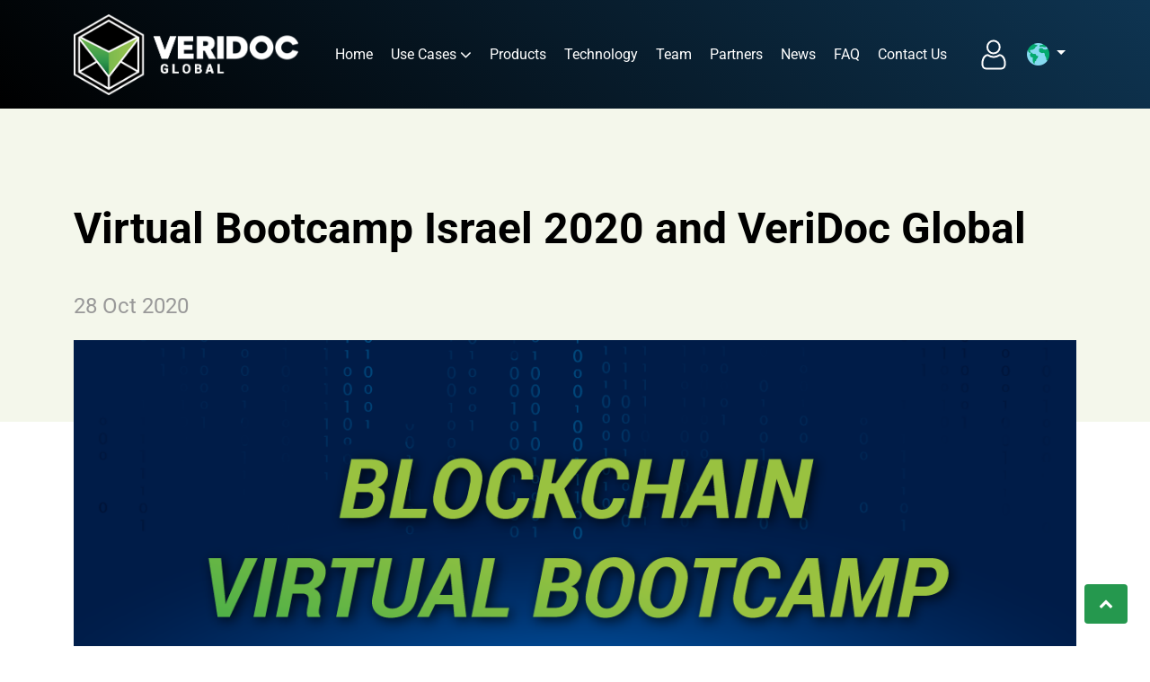

--- FILE ---
content_type: text/html; charset=utf-8
request_url: https://veridocglobal.com/news/virtual-bootcamp-israel-2020-and-veridoc-global
body_size: 13744
content:

<!DOCTYPE html>
<html lang="en">
<head>
    <script type="cec03bd7c8d7ddb95d675ad9-text/javascript">
        (function (w, d, s, l, i) {
            w[l] = w[l] || []; w[l].push({
                'gtm.start':
                    new Date().getTime(), event: 'gtm.js'
            }); var f = d.getElementsByTagName(s)[0],
                j = d.createElement(s), dl = l != 'dataLayer' ? '&l=' + l : ''; j.async = true; j.src =
                    'https://www.googletagmanager.com/gtm.js?id=' + i + dl; f.parentNode.insertBefore(j, f);
        })(window, document, 'script', 'dataLayer', 'GOOGLE TAG MANAGER:');
    </script>
    <!--META properties Start-->
    <meta charset="utf-8">
    <meta http-equiv="X-UA-Compatible" content="IE=edge">
    <meta name="viewport" content="width=device-width, initial-scale=1, shrink-to-fit=no">
    <meta name="viewport" content="width=device-width, initial-scale=1" />
    <title>Virtual Bootcamp Israel 2020 and VeriDoc Global</title>
    <meta name="description" content="Join the Virtual Bootcamp Israel 2020 in collaboration with VeriDoc Global. Explore the intersection of technology and innovation." />
    <meta name="keywords" content="Welcome to the example site" />
    <meta name="title" content="Virtual Bootcamp Israel 2020- VeriDoc Global" />
    <meta name="copyRight" content="VeriDoc Global Pty Ltd, 2024" />
    <meta name="author" content="VeriDoc Global Pty Ltd" />
    <meta name="robots" content="index, follow, max-image-preview:large, max-snippet:-1, max-video-preview" />
    <meta name="contentLanguage" content="english" />
    <meta name="audience" content="all" />
    <meta name="revisitAfter" content="5 Days" />
    <meta name="distribution" content="Global" />
    <meta name="altDistribution" content="Global" />
    <meta name="publisher" content="VeriDoc Global Pty Ltd" />
    <meta name="rel" content="alternate" />
    <meta name="href" content="https://veridocglobal.com/" />
    <meta name="hrefLang" content="en-au" />
    <!--META properties End-->
    <!--Site Verification Start-->
    <meta name="msvalidate.01" />
    <meta name="google-site-verification" />
    
    <!--Site Verification End-->
    <!--OG Properties Start-->
    <meta property="og:site_name" content='VeriDoc Global' />
    <meta property="og:title" content="Virtual Bootcamp Israel 2020- VeriDoc Global" />
    <meta property="og:description" content="Join the Virtual Bootcamp Israel 2020 in collaboration with VeriDoc Global. Explore the intersection of technology and innovation." />
    <meta property="og:url" content="https://veridocglobal.com" />
    <meta property="og:image" content="/assets/images/365-4518932618098-6IRIPj/veridocglobal-og.png" title="VeriDocGlobal-OG" />
    <!--OG Properties End-->
    <!--Favicon Icons Start-->
    <link rel="icon" type="image/png" sizes="192x192" href="/images/favicon/android-icon-192x192.png">
    <link rel="icon" type="image/png" sizes="32x32" href="/images/favicon/favicon-32x32.png">
    <link rel="icon" type="image/png" sizes="96x96" href="/images/favicon/favicon-96x96.png">
    <link rel="icon" type="image/png" sizes="16x16" href="/images/favicon/favicon-16x16.png">
    <!--Favicon Icons End-->
    <!--Site PWA Start-->
    <!--Site PWA End-->
    <!--Bing verification Start-->
    <meta name="msvalidate.01" content="348E1D26379E1218A167653DD0DE7013" />
    <!--Bing verification End-->
    <!--Google verification Start-->
    <meta name="google-site-verification" content="dKAmPxS-5ARv5K-ZlRfvx_qFVOzon6TzE6zoNlwUOj8"   />
    <!--Google verification End-->
    <!--Css Libraries Start-->
    <link href="/css/bootstrap.min.css" rel="stylesheet" />
    <link rel="stylesheet" href="https://cdnjs.cloudflare.com/ajax/libs/font-awesome/6.4.2/css/all.min.css" />
    <link rel="stylesheet" href="https://cdnjs.cloudflare.com/ajax/libs/font-awesome/4.7.0/css/font-awesome.min.css" />
    <link rel="stylesheet" href="/css/owl.carousel.min.css">
    <link rel="stylesheet" href="/css/owl.theme.default.min.css">
    <link rel="stylesheet" href="https://code.jquery.com/ui/1.13.2/themes/base/jquery-ui.css">
    <link rel="stylesheet" href="https://cdnjs.cloudflare.com/ajax/libs/select2/4.0.13/css/select2.min.css" />
    <!--Fonts-->
    
    
    <style type="text/css">@font-face {font-family:Roboto;font-style:normal;font-weight:100;src:url(/cf-fonts/s/roboto/5.0.11/latin-ext/100/normal.woff2);unicode-range:U+0100-02AF,U+0304,U+0308,U+0329,U+1E00-1E9F,U+1EF2-1EFF,U+2020,U+20A0-20AB,U+20AD-20CF,U+2113,U+2C60-2C7F,U+A720-A7FF;font-display:swap;}@font-face {font-family:Roboto;font-style:normal;font-weight:100;src:url(/cf-fonts/s/roboto/5.0.11/greek/100/normal.woff2);unicode-range:U+0370-03FF;font-display:swap;}@font-face {font-family:Roboto;font-style:normal;font-weight:100;src:url(/cf-fonts/s/roboto/5.0.11/greek-ext/100/normal.woff2);unicode-range:U+1F00-1FFF;font-display:swap;}@font-face {font-family:Roboto;font-style:normal;font-weight:100;src:url(/cf-fonts/s/roboto/5.0.11/vietnamese/100/normal.woff2);unicode-range:U+0102-0103,U+0110-0111,U+0128-0129,U+0168-0169,U+01A0-01A1,U+01AF-01B0,U+0300-0301,U+0303-0304,U+0308-0309,U+0323,U+0329,U+1EA0-1EF9,U+20AB;font-display:swap;}@font-face {font-family:Roboto;font-style:normal;font-weight:100;src:url(/cf-fonts/s/roboto/5.0.11/latin/100/normal.woff2);unicode-range:U+0000-00FF,U+0131,U+0152-0153,U+02BB-02BC,U+02C6,U+02DA,U+02DC,U+0304,U+0308,U+0329,U+2000-206F,U+2074,U+20AC,U+2122,U+2191,U+2193,U+2212,U+2215,U+FEFF,U+FFFD;font-display:swap;}@font-face {font-family:Roboto;font-style:normal;font-weight:100;src:url(/cf-fonts/s/roboto/5.0.11/cyrillic/100/normal.woff2);unicode-range:U+0301,U+0400-045F,U+0490-0491,U+04B0-04B1,U+2116;font-display:swap;}@font-face {font-family:Roboto;font-style:normal;font-weight:100;src:url(/cf-fonts/s/roboto/5.0.11/cyrillic-ext/100/normal.woff2);unicode-range:U+0460-052F,U+1C80-1C88,U+20B4,U+2DE0-2DFF,U+A640-A69F,U+FE2E-FE2F;font-display:swap;}@font-face {font-family:Roboto;font-style:normal;font-weight:300;src:url(/cf-fonts/s/roboto/5.0.11/greek-ext/300/normal.woff2);unicode-range:U+1F00-1FFF;font-display:swap;}@font-face {font-family:Roboto;font-style:normal;font-weight:300;src:url(/cf-fonts/s/roboto/5.0.11/latin-ext/300/normal.woff2);unicode-range:U+0100-02AF,U+0304,U+0308,U+0329,U+1E00-1E9F,U+1EF2-1EFF,U+2020,U+20A0-20AB,U+20AD-20CF,U+2113,U+2C60-2C7F,U+A720-A7FF;font-display:swap;}@font-face {font-family:Roboto;font-style:normal;font-weight:300;src:url(/cf-fonts/s/roboto/5.0.11/cyrillic/300/normal.woff2);unicode-range:U+0301,U+0400-045F,U+0490-0491,U+04B0-04B1,U+2116;font-display:swap;}@font-face {font-family:Roboto;font-style:normal;font-weight:300;src:url(/cf-fonts/s/roboto/5.0.11/vietnamese/300/normal.woff2);unicode-range:U+0102-0103,U+0110-0111,U+0128-0129,U+0168-0169,U+01A0-01A1,U+01AF-01B0,U+0300-0301,U+0303-0304,U+0308-0309,U+0323,U+0329,U+1EA0-1EF9,U+20AB;font-display:swap;}@font-face {font-family:Roboto;font-style:normal;font-weight:300;src:url(/cf-fonts/s/roboto/5.0.11/latin/300/normal.woff2);unicode-range:U+0000-00FF,U+0131,U+0152-0153,U+02BB-02BC,U+02C6,U+02DA,U+02DC,U+0304,U+0308,U+0329,U+2000-206F,U+2074,U+20AC,U+2122,U+2191,U+2193,U+2212,U+2215,U+FEFF,U+FFFD;font-display:swap;}@font-face {font-family:Roboto;font-style:normal;font-weight:300;src:url(/cf-fonts/s/roboto/5.0.11/cyrillic-ext/300/normal.woff2);unicode-range:U+0460-052F,U+1C80-1C88,U+20B4,U+2DE0-2DFF,U+A640-A69F,U+FE2E-FE2F;font-display:swap;}@font-face {font-family:Roboto;font-style:normal;font-weight:300;src:url(/cf-fonts/s/roboto/5.0.11/greek/300/normal.woff2);unicode-range:U+0370-03FF;font-display:swap;}@font-face {font-family:Roboto;font-style:normal;font-weight:400;src:url(/cf-fonts/s/roboto/5.0.11/latin-ext/400/normal.woff2);unicode-range:U+0100-02AF,U+0304,U+0308,U+0329,U+1E00-1E9F,U+1EF2-1EFF,U+2020,U+20A0-20AB,U+20AD-20CF,U+2113,U+2C60-2C7F,U+A720-A7FF;font-display:swap;}@font-face {font-family:Roboto;font-style:normal;font-weight:400;src:url(/cf-fonts/s/roboto/5.0.11/cyrillic/400/normal.woff2);unicode-range:U+0301,U+0400-045F,U+0490-0491,U+04B0-04B1,U+2116;font-display:swap;}@font-face {font-family:Roboto;font-style:normal;font-weight:400;src:url(/cf-fonts/s/roboto/5.0.11/cyrillic-ext/400/normal.woff2);unicode-range:U+0460-052F,U+1C80-1C88,U+20B4,U+2DE0-2DFF,U+A640-A69F,U+FE2E-FE2F;font-display:swap;}@font-face {font-family:Roboto;font-style:normal;font-weight:400;src:url(/cf-fonts/s/roboto/5.0.11/greek-ext/400/normal.woff2);unicode-range:U+1F00-1FFF;font-display:swap;}@font-face {font-family:Roboto;font-style:normal;font-weight:400;src:url(/cf-fonts/s/roboto/5.0.11/latin/400/normal.woff2);unicode-range:U+0000-00FF,U+0131,U+0152-0153,U+02BB-02BC,U+02C6,U+02DA,U+02DC,U+0304,U+0308,U+0329,U+2000-206F,U+2074,U+20AC,U+2122,U+2191,U+2193,U+2212,U+2215,U+FEFF,U+FFFD;font-display:swap;}@font-face {font-family:Roboto;font-style:normal;font-weight:400;src:url(/cf-fonts/s/roboto/5.0.11/vietnamese/400/normal.woff2);unicode-range:U+0102-0103,U+0110-0111,U+0128-0129,U+0168-0169,U+01A0-01A1,U+01AF-01B0,U+0300-0301,U+0303-0304,U+0308-0309,U+0323,U+0329,U+1EA0-1EF9,U+20AB;font-display:swap;}@font-face {font-family:Roboto;font-style:normal;font-weight:400;src:url(/cf-fonts/s/roboto/5.0.11/greek/400/normal.woff2);unicode-range:U+0370-03FF;font-display:swap;}@font-face {font-family:Roboto;font-style:normal;font-weight:500;src:url(/cf-fonts/s/roboto/5.0.11/greek/500/normal.woff2);unicode-range:U+0370-03FF;font-display:swap;}@font-face {font-family:Roboto;font-style:normal;font-weight:500;src:url(/cf-fonts/s/roboto/5.0.11/cyrillic/500/normal.woff2);unicode-range:U+0301,U+0400-045F,U+0490-0491,U+04B0-04B1,U+2116;font-display:swap;}@font-face {font-family:Roboto;font-style:normal;font-weight:500;src:url(/cf-fonts/s/roboto/5.0.11/latin/500/normal.woff2);unicode-range:U+0000-00FF,U+0131,U+0152-0153,U+02BB-02BC,U+02C6,U+02DA,U+02DC,U+0304,U+0308,U+0329,U+2000-206F,U+2074,U+20AC,U+2122,U+2191,U+2193,U+2212,U+2215,U+FEFF,U+FFFD;font-display:swap;}@font-face {font-family:Roboto;font-style:normal;font-weight:500;src:url(/cf-fonts/s/roboto/5.0.11/latin-ext/500/normal.woff2);unicode-range:U+0100-02AF,U+0304,U+0308,U+0329,U+1E00-1E9F,U+1EF2-1EFF,U+2020,U+20A0-20AB,U+20AD-20CF,U+2113,U+2C60-2C7F,U+A720-A7FF;font-display:swap;}@font-face {font-family:Roboto;font-style:normal;font-weight:500;src:url(/cf-fonts/s/roboto/5.0.11/cyrillic-ext/500/normal.woff2);unicode-range:U+0460-052F,U+1C80-1C88,U+20B4,U+2DE0-2DFF,U+A640-A69F,U+FE2E-FE2F;font-display:swap;}@font-face {font-family:Roboto;font-style:normal;font-weight:500;src:url(/cf-fonts/s/roboto/5.0.11/greek-ext/500/normal.woff2);unicode-range:U+1F00-1FFF;font-display:swap;}@font-face {font-family:Roboto;font-style:normal;font-weight:500;src:url(/cf-fonts/s/roboto/5.0.11/vietnamese/500/normal.woff2);unicode-range:U+0102-0103,U+0110-0111,U+0128-0129,U+0168-0169,U+01A0-01A1,U+01AF-01B0,U+0300-0301,U+0303-0304,U+0308-0309,U+0323,U+0329,U+1EA0-1EF9,U+20AB;font-display:swap;}@font-face {font-family:Roboto;font-style:normal;font-weight:700;src:url(/cf-fonts/s/roboto/5.0.11/cyrillic/700/normal.woff2);unicode-range:U+0301,U+0400-045F,U+0490-0491,U+04B0-04B1,U+2116;font-display:swap;}@font-face {font-family:Roboto;font-style:normal;font-weight:700;src:url(/cf-fonts/s/roboto/5.0.11/cyrillic-ext/700/normal.woff2);unicode-range:U+0460-052F,U+1C80-1C88,U+20B4,U+2DE0-2DFF,U+A640-A69F,U+FE2E-FE2F;font-display:swap;}@font-face {font-family:Roboto;font-style:normal;font-weight:700;src:url(/cf-fonts/s/roboto/5.0.11/greek-ext/700/normal.woff2);unicode-range:U+1F00-1FFF;font-display:swap;}@font-face {font-family:Roboto;font-style:normal;font-weight:700;src:url(/cf-fonts/s/roboto/5.0.11/greek/700/normal.woff2);unicode-range:U+0370-03FF;font-display:swap;}@font-face {font-family:Roboto;font-style:normal;font-weight:700;src:url(/cf-fonts/s/roboto/5.0.11/vietnamese/700/normal.woff2);unicode-range:U+0102-0103,U+0110-0111,U+0128-0129,U+0168-0169,U+01A0-01A1,U+01AF-01B0,U+0300-0301,U+0303-0304,U+0308-0309,U+0323,U+0329,U+1EA0-1EF9,U+20AB;font-display:swap;}@font-face {font-family:Roboto;font-style:normal;font-weight:700;src:url(/cf-fonts/s/roboto/5.0.11/latin/700/normal.woff2);unicode-range:U+0000-00FF,U+0131,U+0152-0153,U+02BB-02BC,U+02C6,U+02DA,U+02DC,U+0304,U+0308,U+0329,U+2000-206F,U+2074,U+20AC,U+2122,U+2191,U+2193,U+2212,U+2215,U+FEFF,U+FFFD;font-display:swap;}@font-face {font-family:Roboto;font-style:normal;font-weight:700;src:url(/cf-fonts/s/roboto/5.0.11/latin-ext/700/normal.woff2);unicode-range:U+0100-02AF,U+0304,U+0308,U+0329,U+1E00-1E9F,U+1EF2-1EFF,U+2020,U+20A0-20AB,U+20AD-20CF,U+2113,U+2C60-2C7F,U+A720-A7FF;font-display:swap;}@font-face {font-family:Roboto;font-style:normal;font-weight:900;src:url(/cf-fonts/s/roboto/5.0.11/greek-ext/900/normal.woff2);unicode-range:U+1F00-1FFF;font-display:swap;}@font-face {font-family:Roboto;font-style:normal;font-weight:900;src:url(/cf-fonts/s/roboto/5.0.11/cyrillic/900/normal.woff2);unicode-range:U+0301,U+0400-045F,U+0490-0491,U+04B0-04B1,U+2116;font-display:swap;}@font-face {font-family:Roboto;font-style:normal;font-weight:900;src:url(/cf-fonts/s/roboto/5.0.11/cyrillic-ext/900/normal.woff2);unicode-range:U+0460-052F,U+1C80-1C88,U+20B4,U+2DE0-2DFF,U+A640-A69F,U+FE2E-FE2F;font-display:swap;}@font-face {font-family:Roboto;font-style:normal;font-weight:900;src:url(/cf-fonts/s/roboto/5.0.11/latin/900/normal.woff2);unicode-range:U+0000-00FF,U+0131,U+0152-0153,U+02BB-02BC,U+02C6,U+02DA,U+02DC,U+0304,U+0308,U+0329,U+2000-206F,U+2074,U+20AC,U+2122,U+2191,U+2193,U+2212,U+2215,U+FEFF,U+FFFD;font-display:swap;}@font-face {font-family:Roboto;font-style:normal;font-weight:900;src:url(/cf-fonts/s/roboto/5.0.11/vietnamese/900/normal.woff2);unicode-range:U+0102-0103,U+0110-0111,U+0128-0129,U+0168-0169,U+01A0-01A1,U+01AF-01B0,U+0300-0301,U+0303-0304,U+0308-0309,U+0323,U+0329,U+1EA0-1EF9,U+20AB;font-display:swap;}@font-face {font-family:Roboto;font-style:normal;font-weight:900;src:url(/cf-fonts/s/roboto/5.0.11/greek/900/normal.woff2);unicode-range:U+0370-03FF;font-display:swap;}@font-face {font-family:Roboto;font-style:normal;font-weight:900;src:url(/cf-fonts/s/roboto/5.0.11/latin-ext/900/normal.woff2);unicode-range:U+0100-02AF,U+0304,U+0308,U+0329,U+1E00-1E9F,U+1EF2-1EFF,U+2020,U+20A0-20AB,U+20AD-20CF,U+2113,U+2C60-2C7F,U+A720-A7FF;font-display:swap;}@font-face {font-family:Roboto;font-style:italic;font-weight:100;src:url(/cf-fonts/s/roboto/5.0.11/cyrillic-ext/100/italic.woff2);unicode-range:U+0460-052F,U+1C80-1C88,U+20B4,U+2DE0-2DFF,U+A640-A69F,U+FE2E-FE2F;font-display:swap;}@font-face {font-family:Roboto;font-style:italic;font-weight:100;src:url(/cf-fonts/s/roboto/5.0.11/latin/100/italic.woff2);unicode-range:U+0000-00FF,U+0131,U+0152-0153,U+02BB-02BC,U+02C6,U+02DA,U+02DC,U+0304,U+0308,U+0329,U+2000-206F,U+2074,U+20AC,U+2122,U+2191,U+2193,U+2212,U+2215,U+FEFF,U+FFFD;font-display:swap;}@font-face {font-family:Roboto;font-style:italic;font-weight:100;src:url(/cf-fonts/s/roboto/5.0.11/latin-ext/100/italic.woff2);unicode-range:U+0100-02AF,U+0304,U+0308,U+0329,U+1E00-1E9F,U+1EF2-1EFF,U+2020,U+20A0-20AB,U+20AD-20CF,U+2113,U+2C60-2C7F,U+A720-A7FF;font-display:swap;}@font-face {font-family:Roboto;font-style:italic;font-weight:100;src:url(/cf-fonts/s/roboto/5.0.11/greek-ext/100/italic.woff2);unicode-range:U+1F00-1FFF;font-display:swap;}@font-face {font-family:Roboto;font-style:italic;font-weight:100;src:url(/cf-fonts/s/roboto/5.0.11/vietnamese/100/italic.woff2);unicode-range:U+0102-0103,U+0110-0111,U+0128-0129,U+0168-0169,U+01A0-01A1,U+01AF-01B0,U+0300-0301,U+0303-0304,U+0308-0309,U+0323,U+0329,U+1EA0-1EF9,U+20AB;font-display:swap;}@font-face {font-family:Roboto;font-style:italic;font-weight:100;src:url(/cf-fonts/s/roboto/5.0.11/greek/100/italic.woff2);unicode-range:U+0370-03FF;font-display:swap;}@font-face {font-family:Roboto;font-style:italic;font-weight:100;src:url(/cf-fonts/s/roboto/5.0.11/cyrillic/100/italic.woff2);unicode-range:U+0301,U+0400-045F,U+0490-0491,U+04B0-04B1,U+2116;font-display:swap;}@font-face {font-family:Roboto;font-style:italic;font-weight:300;src:url(/cf-fonts/s/roboto/5.0.11/vietnamese/300/italic.woff2);unicode-range:U+0102-0103,U+0110-0111,U+0128-0129,U+0168-0169,U+01A0-01A1,U+01AF-01B0,U+0300-0301,U+0303-0304,U+0308-0309,U+0323,U+0329,U+1EA0-1EF9,U+20AB;font-display:swap;}@font-face {font-family:Roboto;font-style:italic;font-weight:300;src:url(/cf-fonts/s/roboto/5.0.11/greek-ext/300/italic.woff2);unicode-range:U+1F00-1FFF;font-display:swap;}@font-face {font-family:Roboto;font-style:italic;font-weight:300;src:url(/cf-fonts/s/roboto/5.0.11/cyrillic-ext/300/italic.woff2);unicode-range:U+0460-052F,U+1C80-1C88,U+20B4,U+2DE0-2DFF,U+A640-A69F,U+FE2E-FE2F;font-display:swap;}@font-face {font-family:Roboto;font-style:italic;font-weight:300;src:url(/cf-fonts/s/roboto/5.0.11/latin/300/italic.woff2);unicode-range:U+0000-00FF,U+0131,U+0152-0153,U+02BB-02BC,U+02C6,U+02DA,U+02DC,U+0304,U+0308,U+0329,U+2000-206F,U+2074,U+20AC,U+2122,U+2191,U+2193,U+2212,U+2215,U+FEFF,U+FFFD;font-display:swap;}@font-face {font-family:Roboto;font-style:italic;font-weight:300;src:url(/cf-fonts/s/roboto/5.0.11/greek/300/italic.woff2);unicode-range:U+0370-03FF;font-display:swap;}@font-face {font-family:Roboto;font-style:italic;font-weight:300;src:url(/cf-fonts/s/roboto/5.0.11/cyrillic/300/italic.woff2);unicode-range:U+0301,U+0400-045F,U+0490-0491,U+04B0-04B1,U+2116;font-display:swap;}@font-face {font-family:Roboto;font-style:italic;font-weight:300;src:url(/cf-fonts/s/roboto/5.0.11/latin-ext/300/italic.woff2);unicode-range:U+0100-02AF,U+0304,U+0308,U+0329,U+1E00-1E9F,U+1EF2-1EFF,U+2020,U+20A0-20AB,U+20AD-20CF,U+2113,U+2C60-2C7F,U+A720-A7FF;font-display:swap;}@font-face {font-family:Roboto;font-style:italic;font-weight:400;src:url(/cf-fonts/s/roboto/5.0.11/latin/400/italic.woff2);unicode-range:U+0000-00FF,U+0131,U+0152-0153,U+02BB-02BC,U+02C6,U+02DA,U+02DC,U+0304,U+0308,U+0329,U+2000-206F,U+2074,U+20AC,U+2122,U+2191,U+2193,U+2212,U+2215,U+FEFF,U+FFFD;font-display:swap;}@font-face {font-family:Roboto;font-style:italic;font-weight:400;src:url(/cf-fonts/s/roboto/5.0.11/cyrillic/400/italic.woff2);unicode-range:U+0301,U+0400-045F,U+0490-0491,U+04B0-04B1,U+2116;font-display:swap;}@font-face {font-family:Roboto;font-style:italic;font-weight:400;src:url(/cf-fonts/s/roboto/5.0.11/vietnamese/400/italic.woff2);unicode-range:U+0102-0103,U+0110-0111,U+0128-0129,U+0168-0169,U+01A0-01A1,U+01AF-01B0,U+0300-0301,U+0303-0304,U+0308-0309,U+0323,U+0329,U+1EA0-1EF9,U+20AB;font-display:swap;}@font-face {font-family:Roboto;font-style:italic;font-weight:400;src:url(/cf-fonts/s/roboto/5.0.11/latin-ext/400/italic.woff2);unicode-range:U+0100-02AF,U+0304,U+0308,U+0329,U+1E00-1E9F,U+1EF2-1EFF,U+2020,U+20A0-20AB,U+20AD-20CF,U+2113,U+2C60-2C7F,U+A720-A7FF;font-display:swap;}@font-face {font-family:Roboto;font-style:italic;font-weight:400;src:url(/cf-fonts/s/roboto/5.0.11/greek/400/italic.woff2);unicode-range:U+0370-03FF;font-display:swap;}@font-face {font-family:Roboto;font-style:italic;font-weight:400;src:url(/cf-fonts/s/roboto/5.0.11/cyrillic-ext/400/italic.woff2);unicode-range:U+0460-052F,U+1C80-1C88,U+20B4,U+2DE0-2DFF,U+A640-A69F,U+FE2E-FE2F;font-display:swap;}@font-face {font-family:Roboto;font-style:italic;font-weight:400;src:url(/cf-fonts/s/roboto/5.0.11/greek-ext/400/italic.woff2);unicode-range:U+1F00-1FFF;font-display:swap;}@font-face {font-family:Roboto;font-style:italic;font-weight:500;src:url(/cf-fonts/s/roboto/5.0.11/cyrillic-ext/500/italic.woff2);unicode-range:U+0460-052F,U+1C80-1C88,U+20B4,U+2DE0-2DFF,U+A640-A69F,U+FE2E-FE2F;font-display:swap;}@font-face {font-family:Roboto;font-style:italic;font-weight:500;src:url(/cf-fonts/s/roboto/5.0.11/vietnamese/500/italic.woff2);unicode-range:U+0102-0103,U+0110-0111,U+0128-0129,U+0168-0169,U+01A0-01A1,U+01AF-01B0,U+0300-0301,U+0303-0304,U+0308-0309,U+0323,U+0329,U+1EA0-1EF9,U+20AB;font-display:swap;}@font-face {font-family:Roboto;font-style:italic;font-weight:500;src:url(/cf-fonts/s/roboto/5.0.11/greek/500/italic.woff2);unicode-range:U+0370-03FF;font-display:swap;}@font-face {font-family:Roboto;font-style:italic;font-weight:500;src:url(/cf-fonts/s/roboto/5.0.11/cyrillic/500/italic.woff2);unicode-range:U+0301,U+0400-045F,U+0490-0491,U+04B0-04B1,U+2116;font-display:swap;}@font-face {font-family:Roboto;font-style:italic;font-weight:500;src:url(/cf-fonts/s/roboto/5.0.11/greek-ext/500/italic.woff2);unicode-range:U+1F00-1FFF;font-display:swap;}@font-face {font-family:Roboto;font-style:italic;font-weight:500;src:url(/cf-fonts/s/roboto/5.0.11/latin-ext/500/italic.woff2);unicode-range:U+0100-02AF,U+0304,U+0308,U+0329,U+1E00-1E9F,U+1EF2-1EFF,U+2020,U+20A0-20AB,U+20AD-20CF,U+2113,U+2C60-2C7F,U+A720-A7FF;font-display:swap;}@font-face {font-family:Roboto;font-style:italic;font-weight:500;src:url(/cf-fonts/s/roboto/5.0.11/latin/500/italic.woff2);unicode-range:U+0000-00FF,U+0131,U+0152-0153,U+02BB-02BC,U+02C6,U+02DA,U+02DC,U+0304,U+0308,U+0329,U+2000-206F,U+2074,U+20AC,U+2122,U+2191,U+2193,U+2212,U+2215,U+FEFF,U+FFFD;font-display:swap;}@font-face {font-family:Roboto;font-style:italic;font-weight:700;src:url(/cf-fonts/s/roboto/5.0.11/greek/700/italic.woff2);unicode-range:U+0370-03FF;font-display:swap;}@font-face {font-family:Roboto;font-style:italic;font-weight:700;src:url(/cf-fonts/s/roboto/5.0.11/latin/700/italic.woff2);unicode-range:U+0000-00FF,U+0131,U+0152-0153,U+02BB-02BC,U+02C6,U+02DA,U+02DC,U+0304,U+0308,U+0329,U+2000-206F,U+2074,U+20AC,U+2122,U+2191,U+2193,U+2212,U+2215,U+FEFF,U+FFFD;font-display:swap;}@font-face {font-family:Roboto;font-style:italic;font-weight:700;src:url(/cf-fonts/s/roboto/5.0.11/vietnamese/700/italic.woff2);unicode-range:U+0102-0103,U+0110-0111,U+0128-0129,U+0168-0169,U+01A0-01A1,U+01AF-01B0,U+0300-0301,U+0303-0304,U+0308-0309,U+0323,U+0329,U+1EA0-1EF9,U+20AB;font-display:swap;}@font-face {font-family:Roboto;font-style:italic;font-weight:700;src:url(/cf-fonts/s/roboto/5.0.11/greek-ext/700/italic.woff2);unicode-range:U+1F00-1FFF;font-display:swap;}@font-face {font-family:Roboto;font-style:italic;font-weight:700;src:url(/cf-fonts/s/roboto/5.0.11/latin-ext/700/italic.woff2);unicode-range:U+0100-02AF,U+0304,U+0308,U+0329,U+1E00-1E9F,U+1EF2-1EFF,U+2020,U+20A0-20AB,U+20AD-20CF,U+2113,U+2C60-2C7F,U+A720-A7FF;font-display:swap;}@font-face {font-family:Roboto;font-style:italic;font-weight:700;src:url(/cf-fonts/s/roboto/5.0.11/cyrillic/700/italic.woff2);unicode-range:U+0301,U+0400-045F,U+0490-0491,U+04B0-04B1,U+2116;font-display:swap;}@font-face {font-family:Roboto;font-style:italic;font-weight:700;src:url(/cf-fonts/s/roboto/5.0.11/cyrillic-ext/700/italic.woff2);unicode-range:U+0460-052F,U+1C80-1C88,U+20B4,U+2DE0-2DFF,U+A640-A69F,U+FE2E-FE2F;font-display:swap;}@font-face {font-family:Roboto;font-style:italic;font-weight:900;src:url(/cf-fonts/s/roboto/5.0.11/vietnamese/900/italic.woff2);unicode-range:U+0102-0103,U+0110-0111,U+0128-0129,U+0168-0169,U+01A0-01A1,U+01AF-01B0,U+0300-0301,U+0303-0304,U+0308-0309,U+0323,U+0329,U+1EA0-1EF9,U+20AB;font-display:swap;}@font-face {font-family:Roboto;font-style:italic;font-weight:900;src:url(/cf-fonts/s/roboto/5.0.11/cyrillic/900/italic.woff2);unicode-range:U+0301,U+0400-045F,U+0490-0491,U+04B0-04B1,U+2116;font-display:swap;}@font-face {font-family:Roboto;font-style:italic;font-weight:900;src:url(/cf-fonts/s/roboto/5.0.11/greek-ext/900/italic.woff2);unicode-range:U+1F00-1FFF;font-display:swap;}@font-face {font-family:Roboto;font-style:italic;font-weight:900;src:url(/cf-fonts/s/roboto/5.0.11/latin/900/italic.woff2);unicode-range:U+0000-00FF,U+0131,U+0152-0153,U+02BB-02BC,U+02C6,U+02DA,U+02DC,U+0304,U+0308,U+0329,U+2000-206F,U+2074,U+20AC,U+2122,U+2191,U+2193,U+2212,U+2215,U+FEFF,U+FFFD;font-display:swap;}@font-face {font-family:Roboto;font-style:italic;font-weight:900;src:url(/cf-fonts/s/roboto/5.0.11/latin-ext/900/italic.woff2);unicode-range:U+0100-02AF,U+0304,U+0308,U+0329,U+1E00-1E9F,U+1EF2-1EFF,U+2020,U+20A0-20AB,U+20AD-20CF,U+2113,U+2C60-2C7F,U+A720-A7FF;font-display:swap;}@font-face {font-family:Roboto;font-style:italic;font-weight:900;src:url(/cf-fonts/s/roboto/5.0.11/greek/900/italic.woff2);unicode-range:U+0370-03FF;font-display:swap;}@font-face {font-family:Roboto;font-style:italic;font-weight:900;src:url(/cf-fonts/s/roboto/5.0.11/cyrillic-ext/900/italic.woff2);unicode-range:U+0460-052F,U+1C80-1C88,U+20B4,U+2DE0-2DFF,U+A640-A69F,U+FE2E-FE2F;font-display:swap;}</style>
    <!--Css Libraries End-->
    <!--Site Css Libraries Start-->
    <!--Cannonical Start-->
    <link rel="canonical" href="https://veridocglobal.com/news/virtual-bootcamp-israel-2020-and-veridoc-global" />
    <link rel="stylesheet" href="/css/roadmap-2.css?v=ExINMRsTZHHu2rRDUSWWgdUJB_R2Dw3Xe4okHkvJbKE">
    <link rel="stylesheet" href="/css/global.css?v=JpQ6XoGwz4RhlT1nD4DAuHt5kgQyd-e1kFPQS42GqQQ">
    <link rel="stylesheet" href="/css/style.css?v=kYij5ObZ6YIu7rCBRwRkMUSeEu84S7QtxQ4qGDvsIAw">
    <link rel="stylesheet" href="/css/header.css?v=P3GmRvOYlHjYzj3cjqjTnilzmiKx4vMOP0oNw1M_SeY">
    <link rel="stylesheet" href="https://cdn.jsdelivr.net/npm/@fancyapps/ui@4.0/dist/fancybox.css" />
    <link rel="stylesheet" href="/css/responsive.css?v=KK4yXfKQRQzIyEEOtDl5YA8KAz9QV0NelpLrlR0hcvc" />
    <link rel="stylesheet" href="/css/partner.css?v=1q4IWDjB_1ASFctZ7nZP6ckfwvfwPfikuBFiF6EOqUg" />


    <link rel="stylesheet" href="/css/blog.css?v=CKR2404cqPPo2P9MKp44iWe6H89Me4304L8ikfghrVQ" />
    <link rel="stylesheet" href="/css/responsive.css?v=KK4yXfKQRQzIyEEOtDl5YA8KAz9QV0NelpLrlR0hcvc">
    <!--Cannonical end-->
    
    <!--Google Schema Start-->
    <!--Google Schema End-->


<script type="cec03bd7c8d7ddb95d675ad9-text/javascript">!function(T,l,y){var S=T.location,k="script",D="instrumentationKey",C="ingestionendpoint",I="disableExceptionTracking",E="ai.device.",b="toLowerCase",w="crossOrigin",N="POST",e="appInsightsSDK",t=y.name||"appInsights";(y.name||T[e])&&(T[e]=t);var n=T[t]||function(d){var g=!1,f=!1,m={initialize:!0,queue:[],sv:"5",version:2,config:d};function v(e,t){var n={},a="Browser";return n[E+"id"]=a[b](),n[E+"type"]=a,n["ai.operation.name"]=S&&S.pathname||"_unknown_",n["ai.internal.sdkVersion"]="javascript:snippet_"+(m.sv||m.version),{time:function(){var e=new Date;function t(e){var t=""+e;return 1===t.length&&(t="0"+t),t}return e.getUTCFullYear()+"-"+t(1+e.getUTCMonth())+"-"+t(e.getUTCDate())+"T"+t(e.getUTCHours())+":"+t(e.getUTCMinutes())+":"+t(e.getUTCSeconds())+"."+((e.getUTCMilliseconds()/1e3).toFixed(3)+"").slice(2,5)+"Z"}(),iKey:e,name:"Microsoft.ApplicationInsights."+e.replace(/-/g,"")+"."+t,sampleRate:100,tags:n,data:{baseData:{ver:2}}}}var h=d.url||y.src;if(h){function a(e){var t,n,a,i,r,o,s,c,u,p,l;g=!0,m.queue=[],f||(f=!0,t=h,s=function(){var e={},t=d.connectionString;if(t)for(var n=t.split(";"),a=0;a<n.length;a++){var i=n[a].split("=");2===i.length&&(e[i[0][b]()]=i[1])}if(!e[C]){var r=e.endpointsuffix,o=r?e.location:null;e[C]="https://"+(o?o+".":"")+"dc."+(r||"services.visualstudio.com")}return e}(),c=s[D]||d[D]||"",u=s[C],p=u?u+"/v2/track":d.endpointUrl,(l=[]).push((n="SDK LOAD Failure: Failed to load Application Insights SDK script (See stack for details)",a=t,i=p,(o=(r=v(c,"Exception")).data).baseType="ExceptionData",o.baseData.exceptions=[{typeName:"SDKLoadFailed",message:n.replace(/\./g,"-"),hasFullStack:!1,stack:n+"\nSnippet failed to load ["+a+"] -- Telemetry is disabled\nHelp Link: https://go.microsoft.com/fwlink/?linkid=2128109\nHost: "+(S&&S.pathname||"_unknown_")+"\nEndpoint: "+i,parsedStack:[]}],r)),l.push(function(e,t,n,a){var i=v(c,"Message"),r=i.data;r.baseType="MessageData";var o=r.baseData;return o.message='AI (Internal): 99 message:"'+("SDK LOAD Failure: Failed to load Application Insights SDK script (See stack for details) ("+n+")").replace(/\"/g,"")+'"',o.properties={endpoint:a},i}(0,0,t,p)),function(e,t){if(JSON){var n=T.fetch;if(n&&!y.useXhr)n(t,{method:N,body:JSON.stringify(e),mode:"cors"});else if(XMLHttpRequest){var a=new XMLHttpRequest;a.open(N,t),a.setRequestHeader("Content-type","application/json"),a.send(JSON.stringify(e))}}}(l,p))}function i(e,t){f||setTimeout(function(){!t&&m.core||a()},500)}var e=function(){var n=l.createElement(k);n.src=h;var e=y[w];return!e&&""!==e||"undefined"==n[w]||(n[w]=e),n.onload=i,n.onerror=a,n.onreadystatechange=function(e,t){"loaded"!==n.readyState&&"complete"!==n.readyState||i(0,t)},n}();y.ld<0?l.getElementsByTagName("head")[0].appendChild(e):setTimeout(function(){l.getElementsByTagName(k)[0].parentNode.appendChild(e)},y.ld||0)}try{m.cookie=l.cookie}catch(p){}function t(e){for(;e.length;)!function(t){m[t]=function(){var e=arguments;g||m.queue.push(function(){m[t].apply(m,e)})}}(e.pop())}var n="track",r="TrackPage",o="TrackEvent";t([n+"Event",n+"PageView",n+"Exception",n+"Trace",n+"DependencyData",n+"Metric",n+"PageViewPerformance","start"+r,"stop"+r,"start"+o,"stop"+o,"addTelemetryInitializer","setAuthenticatedUserContext","clearAuthenticatedUserContext","flush"]),m.SeverityLevel={Verbose:0,Information:1,Warning:2,Error:3,Critical:4};var s=(d.extensionConfig||{}).ApplicationInsightsAnalytics||{};if(!0!==d[I]&&!0!==s[I]){var c="onerror";t(["_"+c]);var u=T[c];T[c]=function(e,t,n,a,i){var r=u&&u(e,t,n,a,i);return!0!==r&&m["_"+c]({message:e,url:t,lineNumber:n,columnNumber:a,error:i}),r},d.autoExceptionInstrumented=!0}return m}(y.cfg);function a(){y.onInit&&y.onInit(n)}(T[t]=n).queue&&0===n.queue.length?(n.queue.push(a),n.trackPageView({})):a()}(window,document,{
src: "https://js.monitor.azure.com/scripts/b/ai.2.min.js", // The SDK URL Source
crossOrigin: "anonymous", 
cfg: { // Application Insights Configuration
    connectionString: 'InstrumentationKey=4dd483b9-0740-43f9-827b-2b40843dd4ff;IngestionEndpoint=https://australiasoutheast-0.in.applicationinsights.azure.com/;LiveEndpoint=https://australiasoutheast.livediagnostics.monitor.azure.com/;ApplicationId=a7b9bb30-aca0-489d-91ef-d37bd4f2809d'
}});</script></head>
<body>
    <!--Google Tag Fallback Start-->
    <noscript>
        <iframe src="https://www.googletagmanager.com/ns.html?id=GOOGLE TAG MANAGER:" height="0" width="0" style="display:none;visibility:hidden"></iframe>
    </noscript>
    <!--Google Tag Fallback End-->

    <a id="back-to-top" href="#" class=" btn-light back-to-top" role="button" style="display: inline;"><i class="fa fa-chevron-up"></i></a>


    <header>
        <div class="nav-bar-top">
            <!-- desktop navbar start -->
            <div id="header">
                <div class="container">
                    <div class="inner">
                        <div class="logo">
                            <a href="/">
                                <img src="/assets/images/345-4358275581994-qDlAmj/vdg-logo-white.png" alt="VeriDoc Global" title="VeriDoc Global" class="img-fluid">
                            </a>
                        </div>
                        <div class="icon">
                            <span class="toggle" id="toggleBtn">☰</span>
                        </div>
                        <div class="dropdown mobile-dropdown">



                            <button class="btn btn-secondary dropdown-toggle" type="button" data-bs-toggle="dropdown" aria-expanded="false">
                                <img src="/images/earth.png" class="earth-flag " alt="VeriDoc Global" title="VeriDoc Global"><span class="down-arrow-navbar"><i class="down"></i></span>
                            </button>

                            <ul class="dropdown-menu second_menu">
                                <li class="menu-item menu-item-type-post_type menu-item-object-page menu-item-63">
                                    <a href="https://veridocglobal.co.in/" class="btn-default" target="_blank">
                                        <img src="/images/india.png" alt="VeriDoc Global" title="VeriDoc Global" class="">

                                        <span>India</span>
                                    </a>
                                </li>
                                <li class="menu-item menu-item-type-post_type menu-item-object-page menu-item-63">
                                    <a href="https://veridocglobal.co.tz/" class="btn-default" target="_blank">
                                        <img src="/images/tanzania.png" alt="VeriDoc Global" title="VeriDoc Global" class="">

                                        <span>Tanzania</span>
                                    </a>
                                </li>
                                <li class="menu-item menu-item-type-post_type menu-item-object-page menu-item-63">
                                    <a href="https://veridocglobal.my/" class="btn-default" target="_blank">
                                        <img src="/images/malaysia.png" alt="VeriDoc Global" title="VeriDoc Global" class="">

                                        <span>Malaysia</span>
                                    </a>
                                </li>
                                <li class="menu-item menu-item-type-post_type menu-item-object-page menu-item-63">
                                    <a href="https://veridocglobal.com.ph/" class="btn-default" target="_blank">
                                        <img src="/images/philippines.png" alt="VeriDoc Global" title="VeriDoc Global" class="">

                                        <span>Philippines</span>
                                    </a>
                                </li>
                                <li class="menu-item menu-item-type-post_type menu-item-object-page menu-item-63">
                                    <a href="https://veridocglobal.com.br/" class="btn-default" target="_blank">
                                        <img src="/images/brazil.png" alt="VeriDoc Global" title="VeriDoc Global" class="">

                                        <span>Brazil</span>
                                    </a>
                                </li>
                            </ul>
                        </div>
                        <ul class="nav list-item" id="divToHide">
                                                                            <li><a href="/">Home</a></li>
                                                                <li class="mega-menu" id="mega-menu">
                                                                    <a href="javascript:void(0)" class="mega-menu-a">
                                                Use Cases<span>
                                                                            <i class="fa fa-angle-down"></i>
                                                                        </span>
                                                                    </a>
                                                                    <ul class="main-uc-menu">
                                                                        <li>
                                                                            <div class="tabs">
                                                                                <div class="left-tabs bg-1">
                                                                                    <div class="top-tab-heading">
                                                                                        <h4>Browse By Category</h4>
                                                                                        <a class="close-icon" href="javascript:void(0)"><img src="/images/favicon/close.svg" class="img-fluid" /></a>
                                                                                        <a class="close-icon1" href="javascript:void(0)"><img src="/images/favicon/close.svg" class="img-fluid" /></a>
                                                                                    </div>
                                                                                    <ul id="tabs-nav3">
                                                                                                                <li>
                                                                                                                    <div class="category-content">

                                                                                                                        <a data-href="#tab1" href="/use-cases/health">
                                                                                                                            <img src="/assets/images/5-4215735756141-P1wTn3/icon-1.png" alt="VeriDoc Global" title="VeriDoc Global" class="">Health
                                                                                                                        </a>
                                                                                                                        <span><i class="fa fa-angle-right"></i></span>
                                                                                                                    </div>
                                                                                                                </li>
                                                                                                                <li>
                                                                                                                    <div class="category-content">

                                                                                                                        <a data-href="#tab2" href="/use-cases/supplychain">
                                                                                                                            <img src="/assets/images/11-4215747679321-jWELDI/icon-2.png" alt="VeriDoc Global" title="VeriDoc Global" class="">Supply Chain
                                                                                                                        </a>
                                                                                                                        <span><i class="fa fa-angle-right"></i></span>
                                                                                                                    </div>
                                                                                                                </li>
                                                                                                                <li>
                                                                                                                    <div class="category-content">

                                                                                                                        <a data-href="#tab3" href="/use-cases/food">
                                                                                                                            <img src="/assets/images/3-4215734117371-haZHji/icon-3.png" alt="VeriDoc Global" title="VeriDoc Global" class="">Food
                                                                                                                        </a>
                                                                                                                        <span><i class="fa fa-angle-right"></i></span>
                                                                                                                    </div>
                                                                                                                </li>
                                                                                                                <li>
                                                                                                                    <div class="category-content">

                                                                                                                        <a data-href="#tab4" href="/use-cases/landtitles">
                                                                                                                            <img src="/assets/images/8-4215740134782-sErvl1/icon-4.png" alt="VeriDoc Global" title="VeriDoc Global" class="">Land Titles
                                                                                                                        </a>
                                                                                                                        <span><i class="fa fa-angle-right"></i></span>
                                                                                                                    </div>
                                                                                                                </li>
                                                                                                                <li>
                                                                                                                    <div class="category-content">

                                                                                                                        <a data-href="#tab5" href="/use-cases/documents">
                                                                                                                            <img src="/assets/images/4-4215735050707-b6bz66/icon-5.png" alt="VeriDoc Global" title="VeriDoc Global" class="">Documents
                                                                                                                        </a>
                                                                                                                        <span><i class="fa fa-angle-right"></i></span>
                                                                                                                    </div>
                                                                                                                </li>
                                                                                                                <li>
                                                                                                                    <div class="category-content">

                                                                                                                        <a data-href="#tab6" href="/use-cases/pharmaceutical">
                                                                                                                            <img src="/assets/images/10-4215746912726-v1wEUA/icon-6.png" alt="VeriDoc Global" title="VeriDoc Global" class="">Pharmaceuticals
                                                                                                                        </a>
                                                                                                                        <span><i class="fa fa-angle-right"></i></span>
                                                                                                                    </div>
                                                                                                                </li>
                                                                                                                <li>
                                                                                                                    <div class="category-content">

                                                                                                                        <a data-href="#tab7" href="/use-cases/timesheets">
                                                                                                                            <img src="/assets/images/12-4215750050987-po3nib/icon-7.png" alt="VeriDoc Global" title="VeriDoc Global" class="">Timesheets
                                                                                                                        </a>
                                                                                                                        <span><i class="fa fa-angle-right"></i></span>
                                                                                                                    </div>
                                                                                                                </li>
                                                                                                                <li>
                                                                                                                    <div class="category-content">

                                                                                                                        <a data-href="#tab8" href="/use-cases/transport">
                                                                                                                            <img src="/assets/images/13-4215751119496-5i6OwS/icon-8.png" alt="VeriDoc Global" title="VeriDoc Global" class="">Transport
                                                                                                                        </a>
                                                                                                                        <span><i class="fa fa-angle-right"></i></span>
                                                                                                                    </div>
                                                                                                                </li>
                                                                                                                <li>
                                                                                                                    <div class="category-content">

                                                                                                                        <a data-href="#tab9" href="/use-cases/id">
                                                                                                                            <img src="/assets/images/7-4215739599849-4cmPNn/icon-9.png" alt="VeriDoc Global" title="VeriDoc Global" class="">ID Cards
                                                                                                                        </a>
                                                                                                                        <span><i class="fa fa-angle-right"></i></span>
                                                                                                                    </div>
                                                                                                                </li>
                                                                                                                <li>
                                                                                                                    <div class="category-content">

                                                                                                                        <a data-href="#tab10" href="/use-cases/passport">
                                                                                                                            <img src="/assets/images/9-4215740817881-GFRzaM/icon-10.png" alt="VeriDoc Global" title="VeriDoc Global" class="">Passports
                                                                                                                        </a>
                                                                                                                        <span><i class="fa fa-angle-right"></i></span>
                                                                                                                    </div>
                                                                                                                </li>
                                                                                                                <li>
                                                                                                                    <div class="category-content">

                                                                                                                        <a data-href="#tab11" href="/use-cases/brandtrust">
                                                                                                                            <img src="/assets/images/85-4251054754914-57vjpC/brand-trust-intro-white.png" alt="VeriDoc Global" title="VeriDoc Global" class="">Brand Trust
                                                                                                                        </a>
                                                                                                                        <span><i class="fa fa-angle-right"></i></span>
                                                                                                                    </div>
                                                                                                                </li>



                                                                                    </ul> <!-- END tabs-nav -->
                                                                                </div>

                                                                                <div id="tabs-content">
                                                                                                                                    <div id="tab1" class="tab-content3">
                                                                                                                                        <div class="row">
                                                                                                                                            <div class="col-md-12 ">
                                                                                                                                                <div class="clos">
                                                                                                                                                    <a class="tab-content-close" href="javascript:void(0)"><img src="/images/favicon/close.svg" class="img-fluid" /></a>
                                                                                                                                                </div>
                                                                                                                                                <div class="tab-content-buttons d-flex">
                                                                                                                                                    <a href="/use-cases/health" class="btn_2" target="_blank">

                                                                                                                                                        <span>
                                                                                                                                                            <img src="/assets/images/5-4215735756141-P1wTn3/icon-1.png" alt="VeriDoc Global" title="VeriDoc Global" class="">Health Solution
                                                                                                                                                        </span>

                                                                                                                                                    </a>

                                                                                                                                                                <a href="/use-cases/health/coronavirus" target="_blank" class="btn_2">

                                                                                                                                                                    <span>

                                                                                                        <img src="/assets/images/6-4215736037152-IP2hrN/icon-11.png" alt="VeriDoc Global" title="VeriDoc Global" class="product-link"> Coronavirus Solution
                                                                                                                                        </span>

                                                                                                                                                                </a>


                                                                                                                                                </div>
                                                                                                                                                <div class="col-md-12 content-concept">
                                                                                                                                                    <h3>Proof Of Concept</h3>
                                                                                                                                                </div>
                                                                                                                                            </div>
                                                                                                                                            <div class="all-uc-products">
                                                                                                                                                            <div class="single-tab-product">
                                                                                                                                                                <div class="tab-inner-content text-center">

                                                                                                                                                                    <a href="/use-cases/health/internationalhealthcard" class="product-link">
                                                                                                                                                                        <img src="/assets/images/35-4215773462837-lN8keo/health-poc.png" alt="VeriDoc Global" title="VeriDoc Global" class="">

                                                                                                                                                                  
                                                                                                                                                                        <h5>International Health Care Card</h5>
                                                                                                                                                                    </a>
                                                                                                                                                                </div>
                                                                                                                                                            </div>
                                                                                                                                            </div>
                                                                                                                                        </div>
                                                                                                                                    </div>
                                                                                                                                    <div id="tab2" class="tab-content3">
                                                                                                                                        <div class="row">
                                                                                                                                            <div class="col-md-12 ">
                                                                                                                                                <div class="clos">
                                                                                                                                                    <a class="tab-content-close" href="javascript:void(0)"><img src="/images/favicon/close.svg" class="img-fluid" /></a>
                                                                                                                                                </div>
                                                                                                                                                <div class="tab-content-buttons d-flex">
                                                                                                                                                    <a href="/use-cases/supplychain" class="btn_2" target="_blank">

                                                                                                                                                        <span>
                                                                                                                                                            <img src="/assets/images/11-4215747679321-jWELDI/icon-2.png" alt="VeriDoc Global" title="VeriDoc Global" class="">Supply Chain Solution
                                                                                                                                                        </span>

                                                                                                                                                    </a>



                                                                                                                                                </div>
                                                                                                                                                <div class="col-md-12 content-concept">
                                                                                                                                                    <h3>Proof Of Concept</h3>
                                                                                                                                                </div>
                                                                                                                                            </div>
                                                                                                                                            <div class="all-uc-products">
                                                                                                                                                            <div class="single-tab-product">
                                                                                                                                                                <div class="tab-inner-content text-center">

                                                                                                                                                                    <a href="/use-cases/supplychain/deliveryanddistribution" class="product-link">
                                                                                                                                                                        <img src="/assets/images/25-4215766932379-cPCGJ4/parcel-delivery.png" alt="VeriDoc Global" title="VeriDoc Global" class="">

                                                                                                                                                                  
                                                                                                                                                                        <h5>Delivery and Distribution</h5>
                                                                                                                                                                    </a>
                                                                                                                                                                </div>
                                                                                                                                                            </div>
                                                                                                                                                            <div class="single-tab-product">
                                                                                                                                                                <div class="tab-inner-content text-center">

                                                                                                                                                                    <a href="/use-cases/supplychain/expresspostshipping" class="product-link">
                                                                                                                                                                        <img src="/assets/images/31-4215771117344-VQblH5/express-post.png" alt="VeriDoc Global" title="VeriDoc Global" class="">

                                                                                                                                                                  
                                                                                                                                                                        <h5>Express Post Shipping</h5>
                                                                                                                                                                    </a>
                                                                                                                                                                </div>
                                                                                                                                                            </div>
                                                                                                                                            </div>
                                                                                                                                        </div>
                                                                                                                                    </div>
                                                                                                                                    <div id="tab3" class="tab-content3">
                                                                                                                                        <div class="row">
                                                                                                                                            <div class="col-md-12 ">
                                                                                                                                                <div class="clos">
                                                                                                                                                    <a class="tab-content-close" href="javascript:void(0)"><img src="/images/favicon/close.svg" class="img-fluid" /></a>
                                                                                                                                                </div>
                                                                                                                                                <div class="tab-content-buttons d-flex">
                                                                                                                                                    <a href="/use-cases/food" class="btn_2" target="_blank">

                                                                                                                                                        <span>
                                                                                                                                                            <img src="/assets/images/3-4215734117371-haZHji/icon-3.png" alt="VeriDoc Global" title="VeriDoc Global" class="">Food Solution
                                                                                                                                                        </span>

                                                                                                                                                    </a>



                                                                                                                                                </div>
                                                                                                                                                <div class="col-md-12 content-concept">
                                                                                                                                                    <h3>Proof Of Concept</h3>
                                                                                                                                                </div>
                                                                                                                                            </div>
                                                                                                                                            <div class="all-uc-products">
                                                                                                                                                            <div class="single-tab-product">
                                                                                                                                                                <div class="tab-inner-content text-center">

                                                                                                                                                                    <a href="/use-cases/food/coffee" class="product-link">
                                                                                                                                                                        <img src="/assets/images/23-4215766041788-coB2Dz/coffee.png" alt="VeriDoc Global" title="VeriDoc Global" class="">

                                                                                                                                                                  
                                                                                                                                                                        <h5>Coffee</h5>
                                                                                                                                                                    </a>
                                                                                                                                                                </div>
                                                                                                                                                            </div>
                                                                                                                                                            <div class="single-tab-product">
                                                                                                                                                                <div class="tab-inner-content text-center">

                                                                                                                                                                    <a href="/use-cases/food/wine" class="product-link">
                                                                                                                                                                        <img src="/assets/images/44-4215777337401-wcrUOl/wine.png" alt="VeriDoc Global" title="VeriDoc Global" class="">

                                                                                                                                                                  
                                                                                                                                                                        <h5>Wine</h5>
                                                                                                                                                                    </a>
                                                                                                                                                                </div>
                                                                                                                                                            </div>
                                                                                                                                                            <div class="single-tab-product">
                                                                                                                                                                <div class="tab-inner-content text-center">

                                                                                                                                                                    <a href="/use-cases/food/gmofreecorn" class="product-link">
                                                                                                                                                                        <img src="/assets/images/32-4215771461755-zhgMUY/popcorn.png" alt="VeriDoc Global" title="VeriDoc Global" class="">

                                                                                                                                                                  
                                                                                                                                                                        <h5>GMO-Free Corn</h5>
                                                                                                                                                                    </a>
                                                                                                                                                                </div>
                                                                                                                                                            </div>
                                                                                                                                                            <div class="single-tab-product">
                                                                                                                                                                <div class="tab-inner-content text-center">

                                                                                                                                                                    <a href="/use-cases/food/artisanloaf" class="product-link">
                                                                                                                                                                        <img src="/assets/images/14-4215758008915-dfRqJl/artisan-loaf.png" alt="VeriDoc Global" title="VeriDoc Global" class="">

                                                                                                                                                                  
                                                                                                                                                                        <h5>Artisan Loaf</h5>
                                                                                                                                                                    </a>
                                                                                                                                                                </div>
                                                                                                                                                            </div>
                                                                                                                                                            <div class="single-tab-product">
                                                                                                                                                                <div class="tab-inner-content text-center">

                                                                                                                                                                    <a href="/use-cases/food/babyformula" class="product-link">
                                                                                                                                                                        <img src="/assets/images/18-4215762355218-67kzUO/infant-formula.png" alt="VeriDoc Global" title="VeriDoc Global" class="">

                                                                                                                                                                  
                                                                                                                                                                        <h5>Baby Formula</h5>
                                                                                                                                                                    </a>
                                                                                                                                                                </div>
                                                                                                                                                            </div>
                                                                                                                                                            <div class="single-tab-product">
                                                                                                                                                                <div class="tab-inner-content text-center">

                                                                                                                                                                    <a href="/use-cases/food/dogfood" class="product-link">
                                                                                                                                                                        <img src="/assets/images/27-4215767991858-LBdWQY/dog-food.png" alt="VeriDoc Global" title="VeriDoc Global" class="">

                                                                                                                                                                  
                                                                                                                                                                        <h5>Dog Food</h5>
                                                                                                                                                                    </a>
                                                                                                                                                                </div>
                                                                                                                                                            </div>
                                                                                                                                            </div>
                                                                                                                                        </div>
                                                                                                                                    </div>
                                                                                                                                    <div id="tab4" class="tab-content3">
                                                                                                                                        <div class="row">
                                                                                                                                            <div class="col-md-12 ">
                                                                                                                                                <div class="clos">
                                                                                                                                                    <a class="tab-content-close" href="javascript:void(0)"><img src="/images/favicon/close.svg" class="img-fluid" /></a>
                                                                                                                                                </div>
                                                                                                                                                <div class="tab-content-buttons d-flex">
                                                                                                                                                    <a href="/use-cases/landtitles" class="btn_2" target="_blank">

                                                                                                                                                        <span>
                                                                                                                                                            <img src="/assets/images/8-4215740134782-sErvl1/icon-4.png" alt="VeriDoc Global" title="VeriDoc Global" class="">Land Titles Solution
                                                                                                                                                        </span>

                                                                                                                                                    </a>



                                                                                                                                                </div>
                                                                                                                                                <div class="col-md-12 content-concept">
                                                                                                                                                    <h3>Proof Of Concept</h3>
                                                                                                                                                </div>
                                                                                                                                            </div>
                                                                                                                                            <div class="all-uc-products">
                                                                                                                                                            <div class="single-tab-product">
                                                                                                                                                                <div class="tab-inner-content text-center">

                                                                                                                                                                    <a href="/use-cases/landtitle/certificateoftitle" class="product-link">
                                                                                                                                                                        <img src="/assets/images/21-4215765327957-oA4HnK/certificate-of-title.png" alt="VeriDoc Global" title="VeriDoc Global" class="">

                                                                                                                                                                  
                                                                                                                                                                        <h5>Certificate of Title</h5>
                                                                                                                                                                    </a>
                                                                                                                                                                </div>
                                                                                                                                                            </div>
                                                                                                                                            </div>
                                                                                                                                        </div>
                                                                                                                                    </div>
                                                                                                                                    <div id="tab5" class="tab-content3">
                                                                                                                                        <div class="row">
                                                                                                                                            <div class="col-md-12 ">
                                                                                                                                                <div class="clos">
                                                                                                                                                    <a class="tab-content-close" href="javascript:void(0)"><img src="/images/favicon/close.svg" class="img-fluid" /></a>
                                                                                                                                                </div>
                                                                                                                                                <div class="tab-content-buttons d-flex">
                                                                                                                                                    <a href="/use-cases/documents" class="btn_2" target="_blank">

                                                                                                                                                        <span>
                                                                                                                                                            <img src="/assets/images/4-4215735050707-b6bz66/icon-5.png" alt="VeriDoc Global" title="VeriDoc Global" class="">Documents Solution
                                                                                                                                                        </span>

                                                                                                                                                    </a>



                                                                                                                                                </div>
                                                                                                                                                <div class="col-md-12 content-concept">
                                                                                                                                                    <h3>Proof Of Concept</h3>
                                                                                                                                                </div>
                                                                                                                                            </div>
                                                                                                                                            <div class="all-uc-products">
                                                                                                                                                            <div class="single-tab-product">
                                                                                                                                                                <div class="tab-inner-content text-center">

                                                                                                                                                                    <a href="/use-cases/documents/universitycertificate" class="product-link">
                                                                                                                                                                        <img src="/assets/images/41-4215775993478-nO2vQx/university-certificate.png" alt="VeriDoc Global" title="VeriDoc Global" class="">

                                                                                                                                                                  
                                                                                                                                                                        <h5>University Certificate</h5>
                                                                                                                                                                    </a>
                                                                                                                                                                </div>
                                                                                                                                                            </div>
                                                                                                                                                            <div class="single-tab-product">
                                                                                                                                                                <div class="tab-inner-content text-center">

                                                                                                                                                                    <a href="/use-cases/documents/assignmentcoversheet" class="product-link">
                                                                                                                                                                        <img src="/assets/images/15-4215759813529-NgF98a/assignment.png" alt="VeriDoc Global" title="VeriDoc Global" class="">

                                                                                                                                                                  
                                                                                                                                                                        <h5>Assignment Cover Sheet</h5>
                                                                                                                                                                    </a>
                                                                                                                                                                </div>
                                                                                                                                                            </div>
                                                                                                                                                            <div class="single-tab-product">
                                                                                                                                                                <div class="tab-inner-content text-center">

                                                                                                                                                                    <a href="/use-cases/documents/bankstatement" class="product-link">
                                                                                                                                                                        <img src="/assets/images/19-4215764576213-KQFQnO/bank-statement.png" alt="VeriDoc Global" title="VeriDoc Global" class="">

                                                                                                                                                                  
                                                                                                                                                                        <h5>Bank Statement</h5>
                                                                                                                                                                    </a>
                                                                                                                                                                </div>
                                                                                                                                                            </div>
                                                                                                                                                            <div class="single-tab-product">
                                                                                                                                                                <div class="tab-inner-content text-center">

                                                                                                                                                                    <a href="/use-cases/documents/creditreport" class="product-link">
                                                                                                                                                                        <img src="/assets/images/24-4215766447508-5diE9c/credit-report.png" alt="VeriDoc Global" title="VeriDoc Global" class="">

                                                                                                                                                                  
                                                                                                                                                                        <h5>Credit Report</h5>
                                                                                                                                                                    </a>
                                                                                                                                                                </div>
                                                                                                                                                            </div>
                                                                                                                                            </div>
                                                                                                                                        </div>
                                                                                                                                    </div>
                                                                                                                                    <div id="tab6" class="tab-content3">
                                                                                                                                        <div class="row">
                                                                                                                                            <div class="col-md-12 ">
                                                                                                                                                <div class="clos">
                                                                                                                                                    <a class="tab-content-close" href="javascript:void(0)"><img src="/images/favicon/close.svg" class="img-fluid" /></a>
                                                                                                                                                </div>
                                                                                                                                                <div class="tab-content-buttons d-flex">
                                                                                                                                                    <a href="/use-cases/pharmaceutical" class="btn_2" target="_blank">

                                                                                                                                                        <span>
                                                                                                                                                            <img src="/assets/images/10-4215746912726-v1wEUA/icon-6.png" alt="VeriDoc Global" title="VeriDoc Global" class="">Pharmaceuticals Solution
                                                                                                                                                        </span>

                                                                                                                                                    </a>



                                                                                                                                                </div>
                                                                                                                                                <div class="col-md-12 content-concept">
                                                                                                                                                    <h3>Proof Of Concept</h3>
                                                                                                                                                </div>
                                                                                                                                            </div>
                                                                                                                                            <div class="all-uc-products">
                                                                                                                                                            <div class="single-tab-product">
                                                                                                                                                                <div class="tab-inner-content text-center">

                                                                                                                                                                    <a href="/use-cases/pharmaceutical/cbdoil" class="product-link">
                                                                                                                                                                        <img src="/assets/images/20-4215764865981-40rbug/cbd-oil.png" alt="VeriDoc Global" title="VeriDoc Global" class="">

                                                                                                                                                                  
                                                                                                                                                                        <h5>CBD Oil</h5>
                                                                                                                                                                    </a>
                                                                                                                                                                </div>
                                                                                                                                                            </div>
                                                                                                                                                            <div class="single-tab-product">
                                                                                                                                                                <div class="tab-inner-content text-center">

                                                                                                                                                                    <a href="/use-cases/pharmaceutical/insulin" class="product-link">
                                                                                                                                                                        <img src="/assets/images/34-4215772557516-pWoA4f/insulin.png" alt="VeriDoc Global" title="VeriDoc Global" class="">

                                                                                                                                                                  
                                                                                                                                                                        <h5>Insulin</h5>
                                                                                                                                                                    </a>
                                                                                                                                                                </div>
                                                                                                                                                            </div>
                                                                                                                                                            <div class="single-tab-product">
                                                                                                                                                                <div class="tab-inner-content text-center">

                                                                                                                                                                    <a href="/use-cases/pharmaceutical/penicillinvpotassium" class="product-link">
                                                                                                                                                                        <img src="/assets/images/38-4215774884956-jLZSOu/penicillin-v-potassium.png" alt="VeriDoc Global" title="VeriDoc Global" class="">

                                                                                                                                                                  
                                                                                                                                                                        <h5>Penicillin V Potassium</h5>
                                                                                                                                                                    </a>
                                                                                                                                                                </div>
                                                                                                                                                            </div>
                                                                                                                                                            <div class="single-tab-product">
                                                                                                                                                                <div class="tab-inner-content text-center">

                                                                                                                                                                    <a href="/use-cases/pharmaceutical/cholesterolhealthmanager" class="product-link">
                                                                                                                                                                        <img src="/assets/images/22-4215765700802-COW3Rf/cholesterol-health-manager.png" alt="VeriDoc Global" title="VeriDoc Global" class="">

                                                                                                                                                                  
                                                                                                                                                                        <h5>Cholesterol Health Manager</h5>
                                                                                                                                                                    </a>
                                                                                                                                                                </div>
                                                                                                                                                            </div>
                                                                                                                                            </div>
                                                                                                                                        </div>
                                                                                                                                    </div>
                                                                                                                                    <div id="tab7" class="tab-content3">
                                                                                                                                        <div class="row">
                                                                                                                                            <div class="col-md-12 ">
                                                                                                                                                <div class="clos">
                                                                                                                                                    <a class="tab-content-close" href="javascript:void(0)"><img src="/images/favicon/close.svg" class="img-fluid" /></a>
                                                                                                                                                </div>
                                                                                                                                                <div class="tab-content-buttons d-flex">
                                                                                                                                                    <a href="/use-cases/timesheets" class="btn_2" target="_blank">

                                                                                                                                                        <span>
                                                                                                                                                            <img src="/assets/images/12-4215750050987-po3nib/icon-7.png" alt="VeriDoc Global" title="VeriDoc Global" class="">Timesheets Solution
                                                                                                                                                        </span>

                                                                                                                                                    </a>



                                                                                                                                                </div>
                                                                                                                                                <div class="col-md-12 content-concept">
                                                                                                                                                    <h3>Proof Of Concept</h3>
                                                                                                                                                </div>
                                                                                                                                            </div>
                                                                                                                                            <div class="all-uc-products">
                                                                                                                                                            <div class="single-tab-product">
                                                                                                                                                                <div class="tab-inner-content text-center">

                                                                                                                                                                    <a href="/use-cases/timesheets/weeklytimesheet" class="product-link">
                                                                                                                                                                        <img src="/assets/images/43-4215776970846-5dGH21/weekly-timesheet.png" alt="VeriDoc Global" title="VeriDoc Global" class="">

                                                                                                                                                                  
                                                                                                                                                                        <h5>Weekly Timesheet</h5>
                                                                                                                                                                    </a>
                                                                                                                                                                </div>
                                                                                                                                                            </div>
                                                                                                                                                            <div class="single-tab-product">
                                                                                                                                                                <div class="tab-inner-content text-center">

                                                                                                                                                                    <a href="/use-cases/timesheets/employeeiddata" class="product-link">
                                                                                                                                                                        <img src="/assets/images/30-4215770709014-LnYXvn/employee-id-card.png" alt="VeriDoc Global" title="VeriDoc Global" class="">

                                                                                                                                                                  
                                                                                                                                                                        <h5>Employee ID Data</h5>
                                                                                                                                                                    </a>
                                                                                                                                                                </div>
                                                                                                                                                            </div>
                                                                                                                                                            <div class="single-tab-product">
                                                                                                                                                                <div class="tab-inner-content text-center">

                                                                                                                                                                    <a href="/use-cases/timesheets/monthlytimesheet" class="product-link">
                                                                                                                                                                        <img src="/assets/images/37-4215774491195-wRTGgD/timesheet-employee-profile.png" alt="VeriDoc Global" title="VeriDoc Global" class="">

                                                                                                                                                                  
                                                                                                                                                                        <h5>Monthly Timesheet</h5>
                                                                                                                                                                    </a>
                                                                                                                                                                </div>
                                                                                                                                                            </div>
                                                                                                                                            </div>
                                                                                                                                        </div>
                                                                                                                                    </div>
                                                                                                                                    <div id="tab8" class="tab-content3">
                                                                                                                                        <div class="row">
                                                                                                                                            <div class="col-md-12 ">
                                                                                                                                                <div class="clos">
                                                                                                                                                    <a class="tab-content-close" href="javascript:void(0)"><img src="/images/favicon/close.svg" class="img-fluid" /></a>
                                                                                                                                                </div>
                                                                                                                                                <div class="tab-content-buttons d-flex">
                                                                                                                                                    <a href="/use-cases/transport" class="btn_2" target="_blank">

                                                                                                                                                        <span>
                                                                                                                                                            <img src="/assets/images/13-4215751119496-5i6OwS/icon-8.png" alt="VeriDoc Global" title="VeriDoc Global" class="">Transport Solution
                                                                                                                                                        </span>

                                                                                                                                                    </a>



                                                                                                                                                </div>
                                                                                                                                                <div class="col-md-12 content-concept">
                                                                                                                                                    <h3>Proof Of Concept</h3>
                                                                                                                                                </div>
                                                                                                                                            </div>
                                                                                                                                            <div class="all-uc-products">
                                                                                                                                                            <div class="single-tab-product">
                                                                                                                                                                <div class="tab-inner-content text-center">

                                                                                                                                                                    <a href="/use-cases/transport/verifiedridedrivercheck" class="product-link">
                                                                                                                                                                        <img src="/assets/images/42-4215776564847-maMaOB/verified-ride-driver-check.png" alt="VeriDoc Global" title="VeriDoc Global" class="">

                                                                                                                                                                  
                                                                                                                                                                        <h5>Verified Ride Driver Check</h5>
                                                                                                                                                                    </a>
                                                                                                                                                                </div>
                                                                                                                                                            </div>
                                                                                                                                                            <div class="single-tab-product">
                                                                                                                                                                <div class="tab-inner-content text-center">

                                                                                                                                                                    <a href="/use-cases/transport/digitaldriverslicence" class="product-link">
                                                                                                                                                                        <img src="/assets/images/26-4215767619032-WAesNI/digital-driver-licence.png" alt="VeriDoc Global" title="VeriDoc Global" class="">

                                                                                                                                                                  
                                                                                                                                                                        <h5>Digital Drivers Licence</h5>
                                                                                                                                                                    </a>
                                                                                                                                                                </div>
                                                                                                                                                            </div>
                                                                                                                                            </div>
                                                                                                                                        </div>
                                                                                                                                    </div>
                                                                                                                                    <div id="tab9" class="tab-content3">
                                                                                                                                        <div class="row">
                                                                                                                                            <div class="col-md-12 ">
                                                                                                                                                <div class="clos">
                                                                                                                                                    <a class="tab-content-close" href="javascript:void(0)"><img src="/images/favicon/close.svg" class="img-fluid" /></a>
                                                                                                                                                </div>
                                                                                                                                                <div class="tab-content-buttons d-flex">
                                                                                                                                                    <a href="/use-cases/id" class="btn_2" target="_blank">

                                                                                                                                                        <span>
                                                                                                                                                            <img src="/assets/images/7-4215739599849-4cmPNn/icon-9.png" alt="VeriDoc Global" title="VeriDoc Global" class="">ID Cards Solution
                                                                                                                                                        </span>

                                                                                                                                                    </a>



                                                                                                                                                </div>
                                                                                                                                                <div class="col-md-12 content-concept">
                                                                                                                                                    <h3>Proof Of Concept</h3>
                                                                                                                                                </div>
                                                                                                                                            </div>
                                                                                                                                            <div class="all-uc-products">
                                                                                                                                                            <div class="single-tab-product">
                                                                                                                                                                <div class="tab-inner-content text-center">

                                                                                                                                                                    <a href="/use-cases/id/aviationcard" class="product-link">
                                                                                                                                                                        <img src="/assets/images/17-4215761366668-r0AY2L/aviation.png" alt="VeriDoc Global" title="VeriDoc Global" class="">

                                                                                                                                                                  
                                                                                                                                                                        <h5>Aviation ID</h5>
                                                                                                                                                                    </a>
                                                                                                                                                                </div>
                                                                                                                                                            </div>
                                                                                                                                                            <div class="single-tab-product">
                                                                                                                                                                <div class="tab-inner-content text-center">

                                                                                                                                                                    <a href="/use-cases/id/driverslicence" class="product-link">
                                                                                                                                                                        <img src="/assets/images/28-4215769077729-wGuQRU/driver-licence.png" alt="VeriDoc Global" title="VeriDoc Global" class="">

                                                                                                                                                                  
                                                                                                                                                                        <h5>Drivers Licence</h5>
                                                                                                                                                                    </a>
                                                                                                                                                                </div>
                                                                                                                                                            </div>
                                                                                                                                                            <div class="single-tab-product">
                                                                                                                                                                <div class="tab-inner-content text-center">

                                                                                                                                                                    <a href="/use-cases/id/employeeidcard" class="product-link">
                                                                                                                                                                        <img src="/assets/images/29-4215769592055-UYFGdk/employee-id-card.png" alt="VeriDoc Global" title="VeriDoc Global" class="">

                                                                                                                                                                  
                                                                                                                                                                        <h5>Employee ID Card</h5>
                                                                                                                                                                    </a>
                                                                                                                                                                </div>
                                                                                                                                                            </div>
                                                                                                                                                            <div class="single-tab-product">
                                                                                                                                                                <div class="tab-inner-content text-center">

                                                                                                                                                                    <a href="/use-cases/id/healthcard" class="product-link">
                                                                                                                                                                        <img src="/assets/images/36-4215773928667-BnzEPy/health-card.png" alt="VeriDoc Global" title="VeriDoc Global" class="">

                                                                                                                                                                  
                                                                                                                                                                        <h5>Health Card</h5>
                                                                                                                                                                    </a>
                                                                                                                                                                </div>
                                                                                                                                                            </div>
                                                                                                                                            </div>
                                                                                                                                        </div>
                                                                                                                                    </div>
                                                                                                                                    <div id="tab10" class="tab-content3">
                                                                                                                                        <div class="row">
                                                                                                                                            <div class="col-md-12 ">
                                                                                                                                                <div class="clos">
                                                                                                                                                    <a class="tab-content-close" href="javascript:void(0)"><img src="/images/favicon/close.svg" class="img-fluid" /></a>
                                                                                                                                                </div>
                                                                                                                                                <div class="tab-content-buttons d-flex">
                                                                                                                                                    <a href="/use-cases/passport" class="btn_2" target="_blank">

                                                                                                                                                        <span>
                                                                                                                                                            <img src="/assets/images/9-4215740817881-GFRzaM/icon-10.png" alt="VeriDoc Global" title="VeriDoc Global" class="">Passports Solution
                                                                                                                                                        </span>

                                                                                                                                                    </a>



                                                                                                                                                </div>
                                                                                                                                                <div class="col-md-12 content-concept">
                                                                                                                                                    <h3>Proof Of Concept</h3>
                                                                                                                                                </div>
                                                                                                                                            </div>
                                                                                                                                            <div class="all-uc-products">
                                                                                                                                                            <div class="single-tab-product">
                                                                                                                                                                <div class="tab-inner-content text-center">

                                                                                                                                                                    <a href="/use-cases/passport/australianpassport" class="product-link">
                                                                                                                                                                        <img src="/assets/images/16-4215760933516-LWaA6G/australian-passport-2.png" alt="VeriDoc Global" title="VeriDoc Global" class="">

                                                                                                                                                                  
                                                                                                                                                                        <h5>Australian Passport</h5>
                                                                                                                                                                    </a>
                                                                                                                                                                </div>
                                                                                                                                                            </div>
                                                                                                                                                            <div class="single-tab-product">
                                                                                                                                                                <div class="tab-inner-content text-center">

                                                                                                                                                                    <a href="/use-cases/passport/tanzanianpassport" class="product-link">
                                                                                                                                                                        <img src="/assets/images/40-4215775579298-H1rQbO/tanzania-passport.png" alt="VeriDoc Global" title="VeriDoc Global" class="">

                                                                                                                                                                  
                                                                                                                                                                        <h5>Tanzanian Passport</h5>
                                                                                                                                                                    </a>
                                                                                                                                                                </div>
                                                                                                                                                            </div>
                                                                                                                                                            <div class="single-tab-product">
                                                                                                                                                                <div class="tab-inner-content text-center">

                                                                                                                                                                    <a href="/use-cases/passport/pngpassport" class="product-link">
                                                                                                                                                                        <img src="/assets/images/39-4215775305713-Xf5Gt3/papua-new-guinea-passport.png" alt="VeriDoc Global" title="VeriDoc Global" class="">

                                                                                                                                                                  
                                                                                                                                                                        <h5>PNG Passport</h5>
                                                                                                                                                                    </a>
                                                                                                                                                                </div>
                                                                                                                                                            </div>
                                                                                                                                            </div>
                                                                                                                                        </div>
                                                                                                                                    </div>
                                                                                                                                    <div id="tab11" class="tab-content3">
                                                                                                                                        <div class="row">
                                                                                                                                            <div class="col-md-12 ">
                                                                                                                                                <div class="clos">
                                                                                                                                                    <a class="tab-content-close" href="javascript:void(0)"><img src="/images/favicon/close.svg" class="img-fluid" /></a>
                                                                                                                                                </div>
                                                                                                                                                <div class="tab-content-buttons d-flex">
                                                                                                                                                    <a href="/https://otass.com.au/useCase-pages/id-card.html" class="btn_2" target="_blank">

                                                                                                                                                        <span>
                                                                                                                                                            <img src="" alt="VeriDoc Global" title="VeriDoc Global" class="">
                                                                                                                                                        </span>

                                                                                                                                                    </a>



                                                                                                                                                </div>
                                                                                                                                                <div class="col-md-12 content-concept">
                                                                                                                                                    <h3>Proof Of Concept</h3>
                                                                                                                                                </div>
                                                                                                                                            </div>
                                                                                                                                            <div class="all-uc-products">
                                                                                                                                            </div>
                                                                                                                                        </div>
                                                                                                                                    </div>
                                                                                </div>
                                                                            </div>
                                                                        </li>
                                                                    </ul>
                                                                </li>
                                                                            <li><a href="/products">Products</a></li>
                                                                            <li><a href="/technology">Technology</a></li>
                                                                            <li><a href="/team">Team</a></li>
                                                                            <li><a href="/partners">Partners</a></li>
                                                                            <li><a href="/news">News</a></li>
                                                                            <li><a href="/faq">FAQ</a></li>
                                                                            <li><a href="/contact">Contact Us</a></li>
                            <li class="nav-item dropdown profile-dropdown">
                                <a target="_blank" href="https://my.veridocglobal.com/login" rel="noopener noreferrer" class="login_icon"><img src="/images/user-icon.svg" alt="VeriDoc Global" title="VeriDoc Global" class=""></a>

                            </li>

                            <li class="nav-item d-lg-none">
                                <a class="nav-link" target="_blank" href="https://my.veridocglobal.com/login">Login</a>

                            </li>
                            <li class="nav-item" id="on_hover">
                                <div class="dropdown">



                                    <button class="btn btn-secondary dropdown-toggle" type="button" data-bs-toggle="dropdown" aria-expanded="false">
                                        <img src="/images/earth.png" class="earth-flag" alt="VeriDoc Global" title="VeriDoc Global"><span class="down-arrow-navbar"><i class="down"></i></span>
                                    </button>

                                    <ul class="dropdown-menu second_menu">

                                        <li class="menu-item menu-item-type-post_type menu-item-object-page menu-item-63">
                                            <a href="https://veridocglobal.co.in/" class="btn-default" target="_blank">
                                                <img src="/images/india.png" alt="VeriDoc Global" title="VeriDoc Global" class="">

                                                <span>India</span>
                                            </a>
                                        </li>
                                        <li class="menu-item menu-item-type-post_type menu-item-object-page menu-item-63">
                                            <a href="https://veridocglobal.co.tz/" class="btn-default" target="_blank">
                                                <img src="/images/tanzania.png" alt="VeriDoc Global" title="VeriDoc Global" class="">

                                                <span>Tanzania</span>
                                            </a>
                                        </li>
                                        <li class="menu-item menu-item-type-post_type menu-item-object-page menu-item-63">
                                            <a href="https://veridocglobal.my/" class="btn-default" target="_blank">
                                                <img src="/images/malaysia.png" alt="VeriDoc Global" title="VeriDoc Global" class="">

                                                <span>Malaysia</span>
                                            </a>
                                        </li>
                                        <li class="menu-item menu-item-type-post_type menu-item-object-page menu-item-63">
                                            <a href="https://veridocglobal.com.ph/" class="btn-default" target="_blank">
                                                <img src="/images/philippines.png" alt="VeriDoc Global" title="VeriDoc Global" class="">

                                                <span>Philippines</span>
                                            </a>
                                        </li>
                                        <li class="menu-item menu-item-type-post_type menu-item-object-page menu-item-63">
                                            <a href="https://veridocglobal.com.br/" class="btn-default" target="_blank">
                                                <img src="/images/brazil.png" alt="VeriDoc Global" title="VeriDoc Global" class="">

                                                <span>Brazil</span>
                                            </a>
                                        </li>
                                    </ul>
                                </div>
                            </li>
                        </ul>
                    </div>
                </div>
            </div>

            <!-- desktop navbar end -->


        </div>


    </header>



    <main class="main">
        
<section class="blog_header">
    <div class="blog-header-main">
        <div class="container">
            <div class="col-lg-12  mx-auto">
                <div class="section-title">
                    <h1>Virtual Bootcamp Israel 2020 and VeriDoc Global</h1>
                    <p>28 Oct 2020</p>
                </div>
            </div>
        </div>
    </div>
</section>
<section class="blog_content py-0">
    <div class="container">
         

    <div class="col-lg-12 mx-auto text-center">

            <img src="/assets/documents/917-4280606989706-glbBCZ/blockchain-virtual-boostcamp-israel-2020-vdg-fbtw-1.png" class="img-fluid" alt="VeriDoc Global" title="VeriDoc Global">
    </div>
    <div class="col-lg-12  mx-auto">
        <p>We are halfway through the 2020 Virtual Bootcamp with Israel, and so far, it has been a great success. VeriDoc Global has gained insights into the international blockchain landscape and the opportunities that exist within it. We are uniquely placed on the world stage to take advantage of our finished solutions and blockchain technology advancements.</p><br/><p>The whole team is excited about the prospects that have come about from the camp.</p><br/><p>Events such as these with blockchain companies working together are propelling blockchain forward into the future, and VeriDoc Global is honored to be part of the event.</p><br/><p>Thanks to the <a href="https://www.linkedin.com/company/australian-trade-commission/" target="_blank">Australian Trade and Investment Commission</a> (AusTrade), <a href="https://www.linkedin.com/company/blockchainaus" target="_blank">Blockchain Australia</a> and <a href="https://www.linkedin.com/company/sosa/" target="_blank">SOSA</a> for making it happen.</p><br/><p>🌍🔗💚🌏</p>

    </div>

        <div class="col-lg-12">
            <a href="/news" class="btn_2">Go Back</a>
        </div>
    </div>

</section>
 



    </main>





    <!------------ Footer section Start--------->
    <footer>
        <div class="footer">
            <div class="container">
                <div class="row">
                    <div class=" col-xl-3 col-md-6 my-auto mb-md-5 mb-4 mt-lg-0 mb-lg-0">
                        <div class="footer_logo">
                            <a href="/"><img src="/assets/images/348-4358275559918-EuWPes/vdg-logo-white.png" class="img-fluid" alt="VeriDoc Global" title="VeriDoc Global"></a>
                        </div>
                        <div class="footer_social_icon">
                                        <a target="_blank" href="https://www.facebook.com/VeriDocGlobal">
                                            <span>
                                                <i class="fa fa-facebook"></i>
                                            </span>
                                        </a>
                                        <a target="_blank" href="https://www.instagram.com/VeriDocGlobal/">
                                            <span>
                                                <i class="fa fa-instagram"></i>
                                            </span>
                                        </a>
                                        <a target="_blank" href="https://www.linkedin.com/company/veridocglobal">
                                            <span>
                                                <i class="fa fa-linkedin"></i>
                                            </span>
                                        </a>
                                        <a target="_blank" href="https://veridocglobal.medium.com/">
                                            <span>
                                                <i class="fa-brands fa-medium"></i>
                                            </span>
                                        </a>
                                        <a target="_blank" href="https://www.pinterest.com.au/veridocglobal/">
                                            <span>
                                                <i class="fa fa-pinterest"></i>
                                            </span>
                                        </a>
                                        <a target="_blank" href="https://t.me/veridocglobal">
                                            <span>
                                                <i class="fa fa-telegram"></i>
                                            </span>
                                        </a>
                                        <a target="_blank" href="https://twitter.com/VeriDocGlobal">
                                            <span>
                                                <i class="fa-brands fa-x-twitter"></i>
                                            </span>
                                        </a>
                                        <a target="_blank" href="https://youtube.com/channel/UCbl5uvM3vd-XRm-aDj2YZJw">
                                            <span>
                                                <i class="fa fa-youtube-play"></i>
                                            </span>
                                        </a>
                        </div>
                    </div>
                    <div class="col-xl-3 col-md-6 useful_links">

                        <div class="footer_heading usefull_link">
                            <h3>VeriDoc Global App</h3>
                            <p>Download our VeriDoc Global code reader mobile application.</p>
                            <div class="footer-app-image d-flex">
                                <a href="https://itunes.apple.com/us/app/veri-doc-global/id1425726642?mt=8" target="_blank" class="appstore-image-app">
                                    <img class="" src="/images/download-from-app-store.webp" alt="VeriDoc Global" title="VeriDoc Global">
                                </a>
                                <a class="google-play-logo" href="https://play.google.com/store/apps/details?id=com.veriloginqr.android" target="_blank">
                                    <img src="/images/download-from-play-store.webp" alt="VeriDoc Global" title="VeriDoc Global" class="">
                                </a>
                            </div>
                        </div>
                    </div>

                    <div class="col-md-6 col-xl-4 mb-lg-0" id="top">

                        <div class="text-white developer-footer footer_heading">
                            <h3>Developer Tool</h3>
                            <p> Get resources  and support for building apps and integrations using our API</p>

                            <div class="tool-button">
                                <a href="https://developer.veridocglobal.com/" class="btn_2" target="_blank">Get Started</a>
                            </div>
                        </div>

                    </div>
                    <div class="col-xl-2 col-md-6">
                        <div class="footer_heading footer-contact">
                            <h3>Contact Us</h3>
                            <p class="mb-0">General enquiries:</p>
                            <ul>
                                <li>
                                    <a href="/cdn-cgi/l/email-protection#200041444d494e6056455249444f43474c4f42414c0e434f4d" class="d-flex align-items-center">
                                        <p class="frooter_last_p">
                                            <span class="__cf_email__" data-cfemail="4f2e2b2226210f392a3d262b202c2823202d2e23612c2022">[email&#160;protected]</span>
                                        </p>
                                    </a>
                                </li>

                            </ul>
                        </div>
                    </div>
                </div>
            </div>

        </div>
        <div class="footer-copyright">
            <div class="container">
                <div class="row">
                    <div class="col-lg-6 ">
                        <p class="text-white">© 2026 | ALL RIGHTS RESERVED, VERIDOC GLOBAL PTY LTD</p>
                    </div>
                    <div class="col-lg-6">
                        <p class="green_copyright">Making Verification Simple For Everyone</p>
                    </div>
                </div>
            </div>
        </div>
    </footer>
    <!------------ Footer section End--------->
    <!-- modal start -->
    <div class="modal fade RequestDemoModal_product" id="RequestDemoModal" tabindex="-1" aria-labelledby="RequestDemoModalLabel"
         aria-hidden="true">
        <div class="modal-dialog">
            <form action="/" autocomplete="off" enctype="multipart/form-data" id="frm" method="post" name="contact-form">
                <div class="modal-content">
                    <div class="modal-header border-0">

                        <button type="button" class="btn-close" data-bs-dismiss="modal" aria-label="Close"></button>
                    </div>
                    <div class="modal-body form_field">
                        <h2 class="fs-lg-18 fs-md-14 text-center" style="color:#036738">
                            LEARN MORE
                        </h2>
                        <div class="form-group mb-4">
                            <label class="fill-require">Name</label>
                            <div class="row alignment_res">
                                <div class="col-sm-6 mb-3 mb-sm-0">
                                    <input name="FirstName" required="" type="text" class="form-control"
                                           placeholder="First Name">
                                </div>
                                <div class="col-sm-6 mb-3 mb-sm-0">
                                    <input name="LastName" type="text" class="form-control" placeholder="Last Name">
                                </div>
                            </div>
                        </div>
                        <div class="form-group  mb-4">
                            <label>Company Name</label>
                            <input type="text" name="Companyname" class="form-control" placeholder="Enter your company name">
                        </div>
                        <div class="form-group  mb-4">
                            <label class="fill-require">Email</label>
                            <input type="email" class="form-control" name="EmailName" placeholder="Enter your email"
                                   required="">
                        </div>
                        <div class="form-group mb-4">
                            <label>Phone Number</label>
                            <div class="row alignment_res">
                                <div class="col-sm-6 mb-3 mb-sm-0">
                                    <div class="" id="PhoneCodeDrop">
                                        <select class="form-control CountyCode1 dial" id="CountyCode1" name="CountyCode1" t>
                                        </select>
                                    </div>


                                </div>
                                <div class="col-sm-6 mb-3 mb-sm-0">
                                    <input type="number" name="PhoneNo" onkeypress="if (!window.__cfRLUnblockHandlers) return false; return onlyNumberKey(event)" maxlength="10" class="form-control" placeholder="Enter your phone number" data-cf-modified-cec03bd7c8d7ddb95d675ad9-="">
                                    <small>
                                        Please enter the phone number without plus sign ("+") and
                                        country
                                        code
                                    </small>
                                </div>
                            </div>
                        </div>

                        <input type="hidden" id="hdnRecaptchaLM" />
                        <button type="button" class="btn_2 position-relative w-100" id="btn_Learn_More">Submit</button>
                    </div>
                </div>

            </form>
        </div>
    </div>
    <!-- modal end -->

    <script data-cfasync="false" src="/cdn-cgi/scripts/5c5dd728/cloudflare-static/email-decode.min.js"></script><script src="/js/jquery.js?v=-naSLYIcDDKrCfULD9TH-Q1hG-y1PLPCmselbSX2M2s" type="cec03bd7c8d7ddb95d675ad9-text/javascript"></script>
    <script src="/js/bootstrap.bundle.js?v=zASGjAriJQbNKKfNZT-qCCiQKViZN4GUo-jBxGxejQo" type="cec03bd7c8d7ddb95d675ad9-text/javascript"></script>
    <script src="/js/owl.carousel.min.js?v=oOl8b9LuaX9Ks1KtekUqjhzeBUEKubjNVafIZW6ej_I" type="cec03bd7c8d7ddb95d675ad9-text/javascript"></script>
    <script src="https://unpkg.com/sweetalert@2.1.2/dist/sweetalert.min.js" type="cec03bd7c8d7ddb95d675ad9-text/javascript"></script>
    <script src="https://cdnjs.cloudflare.com/ajax/libs/jqueryui/1.13.2/jquery-ui.min.js" type="cec03bd7c8d7ddb95d675ad9-text/javascript"></script>
    <script src="https://cdn.jsdelivr.net/npm/sweetalert2@11" type="cec03bd7c8d7ddb95d675ad9-text/javascript"></script>
    <script src="https://cdnjs.cloudflare.com/ajax/libs/select2/4.0.13/js/select2.min.js" type="cec03bd7c8d7ddb95d675ad9-text/javascript"></script>
    <script src="https://cdn.jsdelivr.net/npm/@fancyapps/ui@4.0/dist/fancybox.umd.js" type="cec03bd7c8d7ddb95d675ad9-text/javascript"></script>

    <script type="cec03bd7c8d7ddb95d675ad9-text/javascript">
        const apiURL = 'https://webjob.VeriDocGlobal.com';
        const grecaptchaClientKey = '6Lc2xqwqAAAAAM7MCm6swUtwFz1dYNfFxP0dj33X';
    </script>

    <script src="/js/main.js?v=Ft19patMH3ZrzjK2ZHh5rOOQ2Z6KlrYnYbJXSIKswIk" type="cec03bd7c8d7ddb95d675ad9-text/javascript"></script>
    <script src="/js/conatct.js?v=pXQhDjna83P-UjNPFQo2ljlxaNyL9IhDg6OtdK2JCT8" type="cec03bd7c8d7ddb95d675ad9-text/javascript"></script>
    <script src="/js/demo.js?v=2Kep8zG58_NHwJcny8CF03hydXu14zbSQrPtmCGF9LY" type="cec03bd7c8d7ddb95d675ad9-text/javascript"></script>
    <script src="/js/header.js?v=4fp4cwbsHu9T1g5zt_n__2i_HOP0V1cVwKsevMGbJOo" type="cec03bd7c8d7ddb95d675ad9-text/javascript"></script>
    <script src="/js/Blockjs/blog.js?v=hDe_Z-mfiwYsfVHuNCH9Gt2hjQq9TUOx6RSrHjm0SwQ" type="cec03bd7c8d7ddb95d675ad9-text/javascript"></script>
    <script src="https://cdnjs.cloudflare.com/ajax/libs/jquery-validate/1.19.5/jquery.validate.min.js" integrity="sha512-rstIgDs0xPgmG6RX1Aba4KV5cWJbAMcvRCVmglpam9SoHZiUCyQVDdH2LPlxoHtrv17XWblE/V/PP+Tr04hbtA==" crossorigin="anonymous" referrerpolicy="no-referrer" type="cec03bd7c8d7ddb95d675ad9-text/javascript"></script>
    <script src="https://cdnjs.cloudflare.com/ajax/libs/jquery-validation-unobtrusive/4.0.0/jquery.validate.unobtrusive.min.js" integrity="sha512-xq+Vm8jC94ynOikewaQXMEkJIOBp7iArs3IhFWSWdRT3Pq8wFz46p+ZDFAR7kHnSFf+zUv52B3prRYnbDRdgog==" crossorigin="anonymous" referrerpolicy="no-referrer" type="cec03bd7c8d7ddb95d675ad9-text/javascript"></script>    
    <script src="//cdn.jsdelivr.net/g/lazysizes@3.0.0" async="" type="cec03bd7c8d7ddb95d675ad9-text/javascript"></script>

    <script type="cec03bd7c8d7ddb95d675ad9-module">
        import { Workbox } from 'https://storage.googleapis.com/workbox-cdn/releases/6.1.5/workbox-window.prod.mjs';

        if ('serviceWorker' in navigator) {
            const wb = new Workbox('/serviceworker.js');

            wb.register();
        }

        Fancybox.bind('[data-fancybox="gallery"]', {
            infinite: false
        });
    </script>

    <script type="cec03bd7c8d7ddb95d675ad9-text/javascript">
        $(document).ready(function () {
            $(".carousel_1").owlCarousel({
                autoplay: true,
                loop: true,
                responsiveClass: true,
                autoHeight: true,
                autoplayTimeout: 10000,
                smartSpeed: 1000,
                nav: false,
                responsive: {
                    0: {
                        items: 1
                    },

                    600: {
                        items: 2
                    },

                    1024: {
                        items: 3
                    },

                    1366: {
                        items: 5
                    }

                }
            });

            $("#carousel_the_card").owlCarousel({
                autoplay: true,
                loop: true,
                responsiveClass: true,
                autoHeight: true,
                autoplayTimeout: 10000,
                smartSpeed: 1000,
                nav: false,
                responsive: {
                    0: {
                        items: 1
                    },

                    600: {
                        items: 1
                    },

                    1024: {
                        items: 2
                    },

                    1366: {
                        items: 3
                    }
                }
            });

            $("#carousel2").owlCarousel({
                autoplay: true,
                loop: true,
                responsiveClass: true,
                autoHeight: true,
                autoplayTimeout: 10000,
                smartSpeed: 1000,
                nav: false,
                items: 1,
                dots: true,
            });

            $("#on_hover").hover(function () {
                $(".btn-secondary").toggleClass("active");//Toggle the active class to the area is hovered
            });

            $(".Faq .accordion-header").on("click", function () {
                $(".Faq .accordion-header i").removeClass("fa-minus");
                $(".Faq .accordion-header i").addClass("fa-plus");

                if (!$(this).hasClass("collapsed"))
                    $(this).find("i").toggleClass("fa-plus fa-minus");
            });

            $('br').each(function () {
                $(this).remove();
            });

            $('ul.nav').find('a[href="' + location.pathname + '"]')
                .addClass('active');
        });
        var productNames = [];
        $('.product-link h5').each(function () {
            productNames.push($(this).text().trim());
        });
        $('a[data-href]').each(function () {
            const tabName = $(this).attr('data-href'); 
            productNames.push($(this).text().trim());
        });
        localStorage.setItem('productList', JSON.stringify(productNames));
        const tooltipTriggerList = document.querySelectorAll('[data-bs-toggle="tooltip"]')
        const tooltipList = [...tooltipTriggerList].map(tooltipTriggerEl => new bootstrap.Tooltip(tooltipTriggerEl))
    </script>


    <script type="cec03bd7c8d7ddb95d675ad9-text/javascript">
        $('.blog_content').find('p,ul,a,li,h1,h2,h3,h4,h5,h6,span').removeAttr('style dir data-sheets-value data-sheets-userformat');
    </script>
<script src="/cdn-cgi/scripts/7d0fa10a/cloudflare-static/rocket-loader.min.js" data-cf-settings="cec03bd7c8d7ddb95d675ad9-|49" defer></script><script defer src="https://static.cloudflareinsights.com/beacon.min.js/vcd15cbe7772f49c399c6a5babf22c1241717689176015" integrity="sha512-ZpsOmlRQV6y907TI0dKBHq9Md29nnaEIPlkf84rnaERnq6zvWvPUqr2ft8M1aS28oN72PdrCzSjY4U6VaAw1EQ==" data-cf-beacon='{"version":"2024.11.0","token":"8bf83b2dc7614b31ae749f7394b48de9","server_timing":{"name":{"cfCacheStatus":true,"cfEdge":true,"cfExtPri":true,"cfL4":true,"cfOrigin":true,"cfSpeedBrain":true},"location_startswith":null}}' crossorigin="anonymous"></script>
</body>
</html>





--- FILE ---
content_type: text/css
request_url: https://veridocglobal.com/css/global.css?v=JpQ6XoGwz4RhlT1nD4DAuHt5kgQyd-e1kFPQS42GqQQ
body_size: 7099
content:
/*************************************/
/*          Custom css Start {Sibankar}        */
/*************************************/

html {
    box-sizing: border-box;
}

*,
*:before,
*:after {
    box-sizing: inherit;
}
body,
* {
    font-family: 'Roboto', sans-serif;
}
body{
    display: flex;
    flex-direction: column;
    justify-content: space-between;
    min-height:100vh;
}
h1,h2,h3,h4,h5,h6,ul,p{
    margin:0;
}
@media (min-width:375px) and (max-width:991px){
    .row > * {
        padding-right: 25px;
        padding-left: 25px;
    }
}


    *:active {
        outline: none;
       
    }

input::-webkit-outer-spin-button,
input::-webkit-inner-spin-button {
    -webkit-appearance: none;
    margin: 0;
}

/* Firefox */
input[type=number] {
    -moz-appearance: textfield;
}

section {
    padding: 80px 0;
}

.card {
    border-radius: 0;
    border: none;
}

.card-body {
    padding: var(--bs-card-spacer-y) 0;
}

input:focus,
select:focus,
button:focus,
textarea:focus {
    outline: none;
    box-shadow: none !important;
}

a {
    text-decoration: none;
}

    a:hover {
        text-decoration: none;
    }

ul {
    list-style: none;
    padding: 0;
}

body {
    font-family: 'Roboto', sans-serif;
    color: #000000;
}

/**buttons style**/
.custom-btn {
    background-color: #25984e;
    border-color: #25984e;
    color: #fff;
    border-radius: 4px;
    padding: 0.57rem 1.63rem;
    font-size: 16px;
}
.tab-content-buttons .custom-btn:hover .custom-btn span img {
    filter: invert(54%) sepia(66%) saturate(5934%) hue-rotate(134deg) brightness(86%) contrast(119%) !important;
}
.tab-content-buttons .custom-btn:hover img {
    filter: invert(54%) sepia(66%) saturate(5934%) hue-rotate(134deg) brightness(86%) contrast(119%) !important;
}
.btn_1 {
    color: #fff;
    background: #0e3553;
    border: none;
    position: relative;
    font-size: 18px;
    padding: 15px 30px;
    font-weight: 400;
    font-family: 'Roboto', sans-serif;
    display: inline-block;
    cursor: pointer;
    border-radius: 4px;
}
.btn_2, .swal2-confirm {
    border-color: #25984e !important;
    color: #fff;
    background: #25984e !important;
    border: none;
    position: relative;
    font-size: 16px;
    padding: 10px 20px !important;
    font-weight: 400;
    font-family: 'Roboto', sans-serif !important;
    display: inline-block;
    cursor: pointer;
    border-radius: 4px;
}
/*.btn_2 {
    background-color: #05994B;
    border-color: #05994B;
    color: #fff;
    border-radius: 10px;
    padding: 10px 20px;
    font-size: 16px;
    border: 0;
}*/
.btn_1:hover {
    color: #fff;
    background: linear-gradient(to right, #0e3553 0%, #1e4f78 51%, #185991 100%);
}
.btn_2:hover {
    color: #fff;
    background: linear-gradient(to right, #25984e 0%, #59b246 51%, #59b246 100%);
}
 
@media (max-width:991px){
    .btn_1 {
        padding: 10px 20px;
        font-size: 16px;
    }
    .btn_2 {
        font-size: 14px;
        padding: 6px 12px;
    }
}
.btn_3 {
    font-size: 18px;
    background: #5AA853;
    color: #fff;
    padding: 15px 30px;
    border-radius: 4px;
    font-family: 'Roboto', sans-serif;
    font-weight: 400;
    border: 1px solid #5AA853;
}
.btn_4 {
    display: inline-block;
    background-color: #fff;
    color: #25984e;
    padding: 10px 26px;
    font-size: 22px;
    font-weight: bold;
    box-shadow: 0 0 1px #ccc;
    -webkit-transition-duration: 0.5s;
    -webkit-transition-timing-function: linear;
    box-shadow: 0px 0 0 #25984e inset;
    border: 1px solid #fff;
    border-radius: 4px;
}
    .btn_4:hover {
        color: #25984e;
    }
.btn_5 {
    display: flex;
    justify-content:center;
    align-items:center;
    background-color: transparent;
    color: #fff;
    padding: 10px 26px;
    font-size: 18px;
    font-weight: 400;
    border: 1px solid #fff;
    border-radius: 6px;
    min-width:170px;
}
    .btn_5:hover {
        color: #fff;
    }
    .arrow-btn {
        display: inline-block;
        position: relative;
        overflow: hidden;
        text-decoration: none;
        font-size: 12px;
        font-weight: 500;
        outline: none;
        margin: 0;
        color: #25984e;
        background: transparent;
        font-family: 'Roboto', sans-serif;
    }
    .arrow-btn span {
        -webkit-transition: 0.6s;
        -moz-transition: 0.6s;
        -o-transition: 0.6s;
        transition: 0.6s;
        -webkit-transition-delay: 0.1s;
        -moz-transition-delay: 0.1s;
        -o-transition-delay: 0.1s;
        transition-delay: 0.1s;
    }

    .arrow-btn:before, .arrow-btn:after {
        content: '';
        position: absolute;
        top: 3px;
        left: 0;
        width: 100%;
        text-align: center;
        opacity: 0;
        -webkit-transition: .4s,opacity .6s;
        -moz-transition: .4s,opacity .6s;
        -o-transition: .4s,opacity .6s;
        transition: .4s,opacity .6s;
    }

    /* :before */

    .arrow-btn:before {
        content: attr(data-hover);
        -webkit-transform: translate(-150%,0);
        -moz-transform: translate(-150%,0);
        -ms-transform: translate(-150%,0);
        -o-transform: translate(-150%,0);
        transform: translate(-150%,0);
    }

    /* :after */

    .arrow-btn:after {
        content: attr(data-active);
        -webkit-transform: translate(150%,0);
        -moz-transform: translate(150%,0);
        -ms-transform: translate(150%,0);
        -o-transform: translate(150%,0);
        transform: translate(150%,0);
    }

    /* Span on :hover and :active */

    .arrow-btn:hover span,
    .arrow-btn:active span {
        opacity: 0;
        -webkit-transform: scale(0.3);
        -moz-transform: scale(0.3);
        -ms-transform: scale(0.3);
        -o-transform: scale(0.3);
        transform: scale(0.3);
    }

    /*  
    We show :before pseudo-element on :hover 
    and :after pseudo-element on :active 
*/

    .arrow-btn:hover:before,
    .arrow-btn:active:after {
        opacity: 1;
        -webkit-transform: translate(0,0);
        -moz-transform: translate(0,0);
        -ms-transform: translate(0,0);
        -o-transform: translate(0,0);
        transform: translate(0,0);
        -webkit-transition-delay: .10s;
        -moz-transition-delay: .10s;
        -o-transition-delay: .10s;
        transition-delay: .10s;
    }


    h1 .h1_heading {
    color: #151515;
    font-size: 65px;
    font-weight: 400;
    font-family: 'Roboto', sans-serif;
    letter-spacing: 0.5px;
    text-transform: uppercase;
}

.traning h3, .lorem h3, .courses h3, .lesson h3, .my-plans h3, .creted_courses h3 {
    font-size: 48px;
    font-weight: 700;
    color: #151515;
    width: fit-content;
    margin: 0 auto 20px;
}

.lesson h3 {
    color: #fff;
}

.left h3 {
    margin: 0;
}

.cta {
    background-color: #19984e;
}

.left .sub_heading {
    margin-bottom: 20px;
}
p {
    font-size: 16px;
    font-family: 'Roboto', sans-serif;
    margin-bottom: 0;
    color: #151515;
}
/* header css end */



/* back to top */
#back-to-top {
    position: fixed;
    bottom: 25px;
    right: 25px;
    padding: 10px 16px;
    border-radius: 4px;
    display: none;
    z-index: 99999;
    border-color: #25984e;
    background-color: #25984e;
    color: #fff;
}

.the_date {
    position: absolute;
    border: none;
    top: 10.8px;
    left: 105px;
    font-size: 16px;
    color: #000;
    background: transparent;
    width: 100px;
    cursor: none;
    pointer-events: none;
}

    .the_date:focus {
        border: none !important;
    }

.select2-container--default .select2-results__option[aria-disabled=true] img {
    display: none;
}

.btn_try_now:hover {
    color: #fff !important;
}

.btn_1:hover {
    color: #fff !important;
}

.courses ul li p strong {
    font-size: 30px;
}


    /*contact us form*/
   
    .team_form {
        background-image: url('../images/team_bg.png');
        background-size: cover;
        background-position: bottom;
        padding: 0px 0px 100px;
    }

        .team_form .form-control {
            border: 1px solid #E5E5E5;
        }

        .team_form input, textarea {
            width: 100%;
            padding: 10px 0px 14px 12px;
            border-radius: 4px;
            line-height: 1;
            background-color: #fff;
            border: 1px solid #E5E5E5;
        }

        .team_form h2 {
            color: #08994B;
            font-size: 40px;
            margin: 100px 0px 70px;
            font-weight: 400;
            text-align: center;
        }

            .team_form h2 span {
                font-weight: 600;
            }

        .team_form input::placeholder {
            color: #C7C7C7;
        }

    textarea::placeholder {
        color: #C7C7C7;
    }

    .the_team_border {
        border-top: 2px solid #E5E5E5;
    }

    .team_form label span {
        color: red;
    }

    .team_form label {
        font-size: 16px;
        font-weight: 700;
        margin-bottom: 10px;
    }

    /*team_form*/
    /**common banner for team product team detail etc**/
    .ourteam_header_menupulation h2 p {
        color: white;
    }

    .the_white h2 {
        color: white !important;
    }

    .ourteam_header {
        background-image: url(../images/p_bacground.svg);
        background-size: cover;
        background-position: center;
        position: relative;
    }

    .ourteam_header_menupulation {
        padding: 60px 0px !important;
    }

    .ourteam_header h3 {
        color: #696969;
        font-size: 20px;
    }

    .ourteam_header h2 {
        color: #08994B;
        font-size: 40px;
        margin-bottom: 12px;
        font-weight: 400;
    }

    .ourteam_header p {
        margin-bottom: 20px;
        font-weight: 500;
        color: #000000;
        width: 60%;
        margin: 0px auto 20px;
    }

    .ourteam_header h2 span {
        font-weight: 600;
    }


    /**common banner for team product team detail etc end**/
    /**divider start**/
    .divider-content-sec-title {
        text-align: center;
        margin-bottom: 50px;
        color: #25984E;
        position: relative;
        font-size: 40px;
        display: flex;
        font-weight:normal;
    }
        .divider-content-sec-title b {
            margin-left: 10px;
        }
        .divider-content-sec-title::before {
            color: white;
            content: '';
            flex: 1;
            border-bottom: solid 2px #cbcbcb;
            margin: auto 0.25rem;
            margin-right: 40px;
        }

        .divider-content-sec-title::after {
            color: white;
            content: '';
            flex: 1;
            border-bottom: solid 2px #cbcbcb;
            margin: auto 0.25rem;
            margin-left: 40px;
        }
    /**divider end**/
    /**iframe**/
    .responsive-iframe {
        position: absolute;
        top: 0;
        left: 0;
        bottom: 0;
        right: 0;
        width: 100%;
        height: 100%;
        border: none;
    }

    .iframe-container {
        position: relative;
        margin-top: -115px;
        margin-bottom: 30px;
        position: relative;
        overflow: hidden;
        width: 100%;
        padding-top: 56.35%; /* 16:9 Aspect Ratio (divide 9 by 16 = 0.5625) */
    }
    /*ultra_videosection*/
    .ultra_videosection .iframe-container {
        margin-top: auto !important;
        margin-bottom: 0px;
    }

    .ultra_videosection {
        background-color: #25984d;
    }

        .ultra_videosection h3 {
            font-size: 40px;
            font-weight: normal;
            text-align: center;
            margin: 0px auto;
            display: table;
            line-height: 1.1;
            font-family: 'Roboto', sans-serif !important;
        }

        .ultra_videosection p {
            font-size: 16px;
        }

        .ultra_videosection .video_div {
            margin: 35px 0px;
        }

    .the_video_overlay {
        border: 10px solid white;
        padding: 0;
    }
    @media (max-width:991px){
        .ultra_videosection .video_div {
            margin: 20px 0 10px;
        }
    }
    /*ultra_videosection */
    /**text-fullwidthimg start*/
.text-fullwidthimg h2 {
    color: #25984E;
    font-size: 40px;
    font-weight: 500;
    text-align: center;
    margin: 0px auto 30px;
    display: table;
    line-height: 1.1;
    font-family: 'Roboto', sans-serif !important;
}

    .text-fullwidthimg p {
        margin-bottom: 10px;
    }

    .gi-text {
        color: #25984E;
        font-style: italic;
        font-weight: bold;
    }
    /**text-fullwidthimg end*/
    /*------------Digital learning section Start------------*/
    .heading_img {
        height: 55px;
    }

    .digital_learning figcaption p {
        font-weight: 400;
    }

    .digital_learning figcaption .image_heading {
        margin: 20px 0;
    }

    .digital_learning {
        background-color: #F4F7EB;
    }

        .digital_learning .img_top {
            margin-bottom: 30px;
        }

        .digital_learning img {
            height: 115px;
            width: auto;
        }

        .digital_learning h2 {
            margin: 0 0 40px 0;
            font-size: 40px;
            line-height: 60px;
            color: #25984E;
            font-weight: 400;
        }

    .learning figcaption h4 {
        margin: 10px 0px 15px;
    }

    .learning {
        margin-bottom: 80px;
    }

    .digital_learning .learning figcaption {
        width: 80%;
        margin: 0 auto;
    }

    .digital_learning .learning h4 {
        color: #0e3553;
        margin: 0;
        font-size: 20px;
        font-weight: 500;
    }

    .digital_learning .col-lg-9 {
        margin-bottom: 100px !important;
    }
    /*------------Digital learning section End------------*/
    /*--------------All Detail Page Start--------------*/
    .blog_banner {
        background: linear-gradient(#f4f7eb 50%, #FFF 50%);
    }

        .blog_banner .title {
            text-align: left;
            margin-bottom: 50px;
            color: #000;
            font-size: 48px;
            font-weight: 700;
        }

    .blog_content .line {
        position: relative;
        padding-left: 40px;
    }

    .blog_content p.line::before {
        position: absolute;
        content: '';
        width: 2px;
        height: 100px;
        left: 0;
        background-color: #25984e;
    }

    .blog_banner iframe {
        height: 100%;
    }

    .blog_header {
        background: linear-gradient( #F4F7EB 90%, #ffff 10%);
        padding: 100px 0 150px;
        position: relative;
    }

    .blog_content img:first-of-type {
        margin-top: -130px;
        z-index: 99;
        position: relative;
        width: 100%;
    }

    .blog_content .custom-btn {
        margin-bottom: 50px;
    }

        .blog_content .custom-btn .fa-angle-left {
            margin-right: 8px;
        }

    .blog_content p, .blog_content span, .blog_content ul li {
        font-size: 20px;
        line-height: 1.7;
        color: #58595a;
        margin-bottom: 1rem;
        margin-left: 3px;
    }

    .blog_content h1 span {
        font-size: 48px;
        font-weight: 700;
        color: #000;
        line-height: 1.4;
    }

    .blog_content h2 span {
        font-size: 30px !important;
        font-weight: 700 !important;
        color: #000 !important;
        line-height: 1.4 !important;
    }

    .blog_content h1, .blog_content h2, .blog_content p {
        text-align: left !important;
    }

    .blog_banner .iframe-container {
        position: relative;
        width: 100%;
        overflow: hidden;
        max-width: 900px;
        height: 510px;
        margin: auto;
        margin-bottom: 50px;
    }

    .blog_banner img {
        display: flex;
        margin: 20px auto;
        min-width: 900px;
    }

    .blog_content ul li p {
        margin-bottom: 0;
    }

    .blog_content ul {
        list-style: disc;
        padding-left: 18px;
    }

    .blog_content img {
        margin-bottom: 35px;
    }

    /*--------------All Detail Page End--------------*/

    .videosection .btn-close {
        background: none !important;
    }

        .videosection .btn-close i {
            color: #fff;
        }
.the_partner_arrow{
    text-align:center;
}

@media (max-width:991px) {
    .container {
        max-width: 100%;
    }

    .team_form {
        padding: 0px 0px 40px;
    }
    .divider-content-sec-title {
        margin-bottom: 20px;
    }
}

@media (min-width:1200px) {
    .the_date {
        position: absolute;
        border: none;
        top: 9.8px;
    }
}

    @media (max-width:425px) {
        .divider-content-sec-title::before {
            display: none;
        }

        .divider-content-sec-title::after {
            display: none;
        }

        .divider-content-sec-title {
            display: block;
        }

            .divider-content-sec-title b {
                margin-left: 0px;
            }
    }
    /**for product carousel**/
    #carousel_1 .item img {
        height: auto;
        width: auto;
        max-width: 100%;
    }

    #carousel_1 .item {
        padding: 30px;
        height: 130px;
        display: flex;
        align-items: center;
        justify-content: center;
    }




    /*************************************New Product List Started***************************************/
.newProductList .productlist-content{
    padding:40px;
    border-radius:25px;
    box-shadow:none !important;
    border-top-width:1px;
    cursor:pointer;
}
.newProductList .productlist-content:hover {
    box-shadow: none !important;
}
.newProductList .productlist-content::before {
    border: none !important;
}
    .newProductList .productlist-content h4 {
        font-size: 32px !important;
        font-weight: 600;
        color: #000 !important;
        margin: 0 0 20px !important;
    }
.newProductList .productlist-inner img {
    margin-bottom: 20px;
    max-width:75px;
    height:70px;
}
.newProductList .productlist-content p {
    font-size: 22px;
    color: #6E6E6E;
    font-family: 'Roboto', sans-serif;
    overflow: hidden;
    display: -webkit-box;
    -webkit-line-clamp: 5;
    -webkit-box-orient: vertical;
    font-weight: 300;
}
.newProductList .productlist-content .the_partner_arrow {
    text-align: left;
    margin: 0 !important;
}
.productlist-inner {
    padding: 0px !important;
    margin-bottom:20px !important;
}
.productName h3{
    font-size:44px;
    font-weight:300;
    margin-bottom:60px;
}
    .productName h3 strong {
        font-weight: 700;
        border-bottom: 5px solid #69BC46;
    }

    /***************Product list finish*******************/

    /********************Our mission start************************/
.missionCard {
    background-color: #F1F8EC;
    border-radius:20px;
    margin-top:-150px;
    padding: 70px 40px 40px 70px;
}
    .missionCard h3 {
        font-size: 44px;
        font-weight: 300;
        margin-bottom: 25px;
    }
    .missionCard h3 strong {
        font-weight: 700;
        border-bottom: 5px solid #69BC46;
    }
    .missionCard .content-div p {
        margin-bottom: 20px;
        font-size: 24px;
        font-weight: 300;
    }
/********************Our mission End************************/
/******************* New Product Banner Start***********************/
.newProductBanner {
    padding: 100px 0 150px;
    background-repeat: no-repeat;
    background-size: cover;
    background-position: center;
}
.newProductBanner h3 {
    font-size: 44px;
    font-weight: 600;
    margin-bottom: 45px;
    text-align: center;
    color:#fff; 
}
.newProductBanner h3 strong {
    font-weight: 700;
    border-bottom: 5px solid #69BC46;
}
    .newProductBanner p {
        font-size: 24px;
        margin-bottom: 25px;
        color: #fff;
        text-align: center;
        font-weight:300;
    }
        .newProductBanner p a {
            font-size: 24px;
            color: #fff;
            text-decoration-thickness: 1px !important;
        }
            .newProductBanner p a:hover {
                color: #fff;
            }
            .newProductBanner .btn-container {
                display: flex;
                justify-content: center;
                gap: 15px;
                margin-top: 20px;
            }
/******************* New Product Banner End ***********************/   

/************** Responsive Start ******************/
@media (max-width:991px){
    .newProductBanner h3 {
        font-size: 32px;
        margin-bottom: 25px;
        line-height: 1.6;
    }
    .newProductBanner p {
        font-size: 20px;
        margin-bottom: 20px;
    }
        .newProductBanner p a {
            font-size: 20px;
        }
    .newProductBanner .btn-container {
        flex-wrap: wrap;
    }
    .newProductBanner {
        padding: 50px 0 100px;
    }
    .missionCard {
        margin-top: -80px;
        padding: 40px 16px 30px 16px;
    }
        .missionCard h3 {
            font-size: 32px;
        }
        .missionCard .content-div p {
            font-size: 20px;
        }
    .productName h3 {
        font-size: 32px;
        margin-bottom: 40px;
    }
    .newProductList .productlist-content {
        padding: 30px 16px;
    }
    .newProductList .productlist-inner img {
        margin-bottom: 15px;
        width:auto;
    }
    .newProductList .productlist-content h4 {
        font-size: 24px !important;
        margin: 0 0 15px !important;
    }
    .newProductList .productlist-content p {
        font-size: 20px;
    }
}


/************** Product Inner Css Start ******************/
.newProductInnerBanner .pro-logo {
    margin-bottom: 40px;
}
.newProductInnerBanner h3{
    font-size:32px;
    margin-bottom:40px;
    font-weight:400;
}
    .newProductInnerBanner h3 strong {
        color: #25984E;
    }
.newProductInnerBanner p {
    font-size: 24px;
    margin-bottom: 20px;
    font-weight:300;
}
.newProductInnerFeature {
    background-color: #F1F8EC;
    padding: 50px 0 80px;
}
    .newProductInnerFeature h2 {
        font-size: 44px;
        font-weight: 300;
        margin-bottom: 40px;
    }
        .newProductInnerFeature h2 strong {
            font-weight: 700;
            border-bottom: 5px solid #69BC46;
        }
    .newProductInnerFeature .single-feature-box {
        padding:30px;
        background-color:#fff;
        border-radius:6px;
    }
    .newProductInnerFeature .row .col-lg-4:first-of-type .single-feature-box {
        background-color: #25984E;
        
    }
        .newProductInnerFeature .row .col-lg-4:first-of-type .single-feature-box * {
            color: #fff;
        }
        .newProductInnerFeature .single-feature-box img {
            margin-bottom: 25px;
        }
    .newProductInnerFeature .single-feature-box h4{
        font-size:32px;
        font-weight:bold;
        margin-bottom:15px;
    }
    .newProductInnerFeature .single-feature-box p{
        font-size:22px;
        font-weight:300;
    }
.newProductInnerBenefits{
    padding:50px 0 0;
}
.newProductInnerBenefits .benefit-box {
    border: 1px solid #E8E8E8;
    border-radius: 15px;
    padding: 30px;
    margin-bottom: 40px;
}
    .newProductInnerBenefits .benefit-box .serial-no {
        width: 45px;
        height: 45px;
        border-radius: 50%;
        background-color: #F1F8EC;
        display: flex;
        justify-content: center;
        align-items: center;
        margin-bottom: 20px;
    }
        .newProductInnerBenefits .benefit-box .serial-no h3 {
            font-size: 26px;
            font-weight: 600;
            color: #25984E;
        }
        .newProductInnerBenefits .benefit-box h4 {
            font-size: 32px;
            font-weight: 600;
            margin-bottom: 20px;
        }
    .newProductInnerBenefits .benefit-box p {
        font-size: 22px;
        font-weight: 300;
    }
.newProductInnerBenefits h2 {
    font-size: 44px;
    font-weight: 300;
    margin-bottom: 40px;
}

    .newProductInnerBenefits h2 strong {
        font-weight: 700;
        border-bottom: 5px solid #69BC46;
    }
.realImpact{
    padding:30px 0 0;
}
    .realImpact .green-card {
        background-color: #F1F8EC;
        border-radius: 20px;
        padding: 44px 50px 50px;
    }
.realImpact h3 {
    font-size: 44px;
    font-weight: 300;
    margin-bottom: 20px;
}

    .realImpact h3 strong {
        font-weight: 700;
        border-bottom: 5px solid #69BC46;
    }
.realImpact p{
    font-size:22px;
    font-weight:300;
    margin-bottom:15px;
}
    .realImpact p a {
        text-decoration: underline !important;
        color: #151515 !important;
    }
.newProductInnerReadytouse .ready-card {
    padding: 60px 80px;
    background: url(../images/productbackground.png);
    background-size:cover;
    background-repeat:no-repeat;
    background-position:center right;
    border-radius: 20px;
}
.newProductInnerReadytouse h2 {
    font-size: 44px;
    font-weight: 300;
    margin-bottom: 20px;
    color:#fff;
}
.newProductInnerReadytouse p a{
    text-decoration:underline;
    color: #fff;
}
    .newProductInnerReadytouse h2 strong {
        font-weight: 700;
        border-bottom: 5px solid #69BC46;
    }
.newProductInnerReadytouse p{
    font-size:24px;
    font-weight:300;
    color:#fff;
}
.get-btn{
    color:#000;
    font-size:18px;
    background-color:#fff;
    border-radius:6px;
    padding:20px 30px;
}
    .get-btn img{
        margin-left:20px;
    }
    .get-btn:hover {
        color: #25984e;
    }
/************** Responsive Start ******************/
@media (max-width:991px) {
    .newProductInnerBanner .pro-logo {
        max-width: 300px;
        margin-bottom: 25px;
    }
    .newProductInnerBanner h3 {
        font-size: 24px;
        line-height:30px;
        margin-bottom: 20px;
    }
    .newProductInnerBanner p {
        font-size: 22px;
    }
    .newProductInnerFeature h2, .newProductInnerBenefits h2, .newProductInnerReadytouse h2, .realImpact h3 {
        font-size: 32px;
    }
    .newProductInnerFeature .single-feature-box h4 {
        font-size: 24px;
    }
    .newProductInnerFeature .single-feature-box p {
        font-size: 20px;
    }
    .newProductInnerFeature .single-feature-box {
        padding: 25px;
    }
    .newProductInnerFeature .col-lg-4:not(:last-of-type) .single-feature-box {
        margin-bottom: 25px;
    }
    .newProductInnerFeature {
        padding: 40px 0 50px;
    }
    .newProductInnerBenefits .benefit-box {
        border: none;
        padding: 0px;
        margin-bottom: 30px;
    }
        .newProductInnerBenefits .benefit-box h4 {
            font-size: 24px;
            font-weight: 900;
            margin-bottom:10px;
        }
        .newProductInnerBenefits .benefit-box .serial-no {
            margin-bottom: 15px;
        }
    .realImpact .row>*{
        padding:0;
    }
    .realImpact .green-card {
        border-radius: 0px;
        padding: 50px 25px;
        text-align: center;
        margin-bottom:20px;
    }
    .realImpact p {
        font-size: 20px;
        margin-bottom: 30px;
    }
    .newProductInnerReadytouse .container {
        padding: 0;
    }
    .newProductInnerReadytouse .ready-card {
        padding: 60px 25px;
        background: linear-gradient(to right, #25984e, #69BC46 );
        border-radius: 0px;
        text-align: center;
    }
    .newProductInnerReadytouse p {
        font-size: 22px;
        margin-bottom:60px;
    }
    .newProductInnerReadytouse{
        padding-top:0px;
    }
}
@media (min-width:992px) and (max-width:1399px){
    .get-btn img {
        margin-left: 5px;
    }
    .newProductInnerReadytouse .ready-card {
        padding: 60px 25px;
    }
    .get-btn {
        font-size: 16px;
        border-radius: 8px;
        padding: 15px 20px;
    }
}
@media (min-width:1200px) and (max-width:1399px) {
    .realImpact p {
        height: 130px;
    }
}
    @media(min-width:1800px) {
        .newProductInnerBanner h3 {
            font-size: 40px;
        }

        .newProductInnerFeature .single-feature-box {
            min-height:440px;
        }
    }

--- FILE ---
content_type: text/css
request_url: https://veridocglobal.com/css/blog.css?v=CKR2404cqPPo2P9MKp44iWe6H89Me4304L8ikfghrVQ
body_size: 4350
content:
.partner-slider-blog {
    padding-bottom:0;
}
section.blog_slider_sctn {
    position: relative;
    margin-bottom: 90px;
    padding: 20px 0 50px;
}

    section.blog_slider_sctn::after {
        background-image: url(../images/other_banner.png);
        background-size: cover;
        height: 90%;
        content: "";
        width: 100%;
        position: absolute;
        top: 0;
    }

section.blog_slider_sctn .carousel_sctn {
    position: relative;
    top: 100px;
}

section.blog_slider_sctn .owl-stage-outer {
    /*box-shadow: -2px -1px 11px 4px #999;*/
    position: relative;
}

section.blog_slider_sctn .carousel-caption {
    position: absolute;
    right: 15%;
    bottom: 20px;
    left: 15%;
    z-index: 10;
    padding-top: 20px;
    padding-bottom: 20px;
    color: #fff;
    text-align: center;
    text-shadow: 0 1px 2px rgba(0, 0, 0, .6);
}

section.blog_slider_sctn .carousel_inner .carousel-caption::after {
    position: absolute;
    content: ' ';
    background: #000;
    opacity: 0.7;
    top: 0;
    left: 0;
    right: 0;
    bottom: 0;
    color: #fff;
    z-index: -11;
}

section.blog_slider_sctn .carousel_inner .carousel-caption {
    left: 0;
    right: unset;
    bottom: 0;
    width: 35%;
    text-align: left;
    padding: 10px 12px;
}

section.blog_slider_sctn .carousel_inner .carousel-caption .slider-description {
    font-size: 18px;
    margin: 0;
    color: #fff !important;
    z-index: 99999;
}

section.blog_slider_sctn .carousel_inner .owl-nav {
    position: absolute;
    top: 50%;
    left: 0;
    width: 100%;
    justify-content: space-between;
    display: flex;
    transform: translate(0, -50%);
}

section.blog_slider_sctn .carousel_inner .owl-nav button i {
    width: 70px !important;
    font-size: 80px !important;
    color: #fff !important;
    text-shadow: 0 1px 2px rgba(0, 0, 0, .6);
}

section.blog_slider_sctn .carousel_inner .owl-dots {
    margin-top: 15px;
    text-align: center;
    display: flex;
    align-items: center;
    justify-content: center;
}

section.blog_slider_sctn .carousel_inner .owl-dot span {
    background-color: #e6e6e6;
    border: none;
    height: 10px;
    width: 10px;
    display: block;
    margin: 3px;
    border-radius: 10px;
}

section.blog_slider_sctn .carousel_inner .owl-dot.active span {
    background-color: #25984e;
    height: 12px;
    width: 12px;
}

.newspage-heading {
    font-size: 18px;
    color: #25984d;
    font-weight: 600;
    position:relative;
}

.newspost-related-border {
    height: 3px;
    position: relative;
    width: 100%;
    background: #ccc;
    z-index: -1;
    margin-top: 9px;
    clear: both;
}

.news-post-under-line:before {
    content: "";
    display: block;
    position: absolute;
    z-index: 10;
    left: 0;
    top: -0;
    height: 3px;
    background: #25984d;
}

.news-post-under-line:before {
    width: 105px;
}

.newspage-main-heading {
    font-size: 18px;
    margin: 0;
    display: inline-block;
    float: left;
        margin-bottom: 8px;
}

section.as_seen_on_sctn .vertical-caption {
    font-size: 40px;
    color: #fff;
    display: flex;
    text-align: center;
    flex-wrap: wrap;
    list-style: none;
    padding: 0px;
    align-items: center;
}

section.as_seen_on_sctn .as-seen-on-img {
    width: 25%;
    padding: 20px;
}

section.as_seen_on_sctn .as-seen-on-img img {
    width: 100%;
    height: auto;
}

section.as_seen_on_sctn .vertical_carousel {
    height: 200px;
    overflow: hidden;
    position: relative;
}


section.newpost_sctn {
    padding: 50px 0;
}

section.newpost_sctn .news-post-list {
    border: 1px solid #ccc;
    width: 100%;
    display: flex;
    flex-wrap: wrap;
}

section.newpost_sctn .news-post-img {
    width: 40%;
    position: relative;
    height: 200px;
    background: #f1f1f1;
    overflow: hidden;
}

section.newpost_sctn .news-post-img a {
    display: block;
    height: 100%;
    width: 100%;
}

section.newpost_sctn .news-post-img img {
    width: 100%;
    height: 100%;
    object-position: center;
}

section.newpost_sctn .news-post-content {
    width: 60%;
    position: relative;
}

section.newpost_sctn .news-post-content a {
    text-decoration: none;
}

    section.newpost_sctn .news-content-wrap {
        position: relative;
        font-size: 14px;
        color: black;
        font-family: sans-serif;
        width: 100%;
    }

section.newpost_sctn .news-post-title-desc {
    position: relative;
    display: inline-block;
    word-wrap: break-word;
    overflow: hidden;
    text-align: justify;
    padding: 15px;
}

section.newpost_sctn .news-post-title {
    font-size: 16px;
    color: #2d4f69;
    font-weight: 600;
}

section.newpost_sctn .news-post-description {
    font-size: 12px;
    width: 100%;
    overflow: hidden;
    -webkit-box-orient: vertical;
    -webkit-line-clamp: 4;
    display: -webkit-box;
    font-weight:600;
}

section.newpost_sctn .owl-nav {
    position: absolute;
    top: 50%;
    left: 0;
    width: 100%;
    justify-content: space-between;
    display: flex;
    transform: translate(0, -50%);
}

section.newpost_sctn .owl-nav button i {
    width: 40px !important;
    font-size: 30px !important;
    color: #808080 !important;
}

section.newpost_sctn .owl-nav .owl-prev i {
    position: absolute;
    left: -30px;
}

section.newpost_sctn .owl-nav .owl-next i {
    position: absolute;
    right: -30px;
}

section.newpost_sctn .owl-dots {
    margin-top: 0px;
    text-align: center;
    display: flex;
    align-items: center;
    justify-content: center;
}

section.newpost_sctn .owl-dot span {
    background-color: #e6e6e6;
    border: none;
    height: 10px;
    width: 10px;
    display: block;
    margin: 3px;
    border-radius: 10px;
}

section.newpost_sctn .owl-dot.active span {
    background-color: #25984e;
    height: 12px;
    width: 12px;
}

section.newpost_sctn .news-date-comment {
    padding: 0 15px 0;
    display: flex;
    width: 100%;
    font-size: 12px;
    color: #adadad;
    line-height: 38px;
    border-top: 1px solid #e2e0e0;
    justify-content: space-between;
    position: absolute;
    bottom: 0;
}

section.newpost_sctn .news-list-button {
    color: #25984e;
    font-weight: 700;
    font-size: 12px;
}

section.newpost_sctn .load-more-entries {
    text-align: center;
}

section.newpost_sctn .load-more-entries a {
    font-size: 20px;
    color: #25984d;
    margin-top: 14px;
    text-decoration: none;
    cursor:pointer;
}

section.newpost_sctn .load-more-entries a i {
    font-size: 28px;
    margin-bottom: 10px;
}

section.newpost_sctn .twitter-feed-main {
    position: relative;
    overflow: hidden;
    border: 1px solid #ccc;
    width: 100%;
}

section.newpost_sctn .twitter-content {
    overflow-y: scroll;
    box-sizing: border-box;
    height: 405px;
    width: 100%;
}

section.newpost_sctn .twitter-feed-loop {
    padding: 20px 15px;
}

section.newpost_sctn .stay-social-icon .stay-connected-icon.more-icon-add-stay {
    width: 100%;
    display: flex;
    margin: 0px auto;
    padding: 0;
}

section.newpost_sctn .more-icon-add-stay .stay-icon-size {
    margin: 25px 10px 0 0;
    width: 35px;
}

section.newpost_sctn .stay-connected-icon li {
    list-style: none;
}

section.newpost_sctn .news-stayconnected-border {
    box-sizing: border-box;
    width: 100%;
    border: 2px solid #25984d;
    margin-top: 30px;
}

section.newpost_sctn .stay-main-div {
    margin: 60px 0px;
    text-align: center;
}

section.newpost_sctn .subscribe-content {
    color: #25984d;
    font-weight: 700;
    font-size: 15px;
    margin-top: 25px;
    text-align: center;
}

section.newpost_sctn .news-post-list-right-bar .form-comments {
    position: relative;
    display: flex;
    align-items: center;
    justify-content: center;
    width: 65%;
    margin: auto;
}

section.newpost_sctn .stay-main-div input {
    border: 1px solid #25984d;
    display: block;
    width: 100%;
    height: 40px;
    padding: 10px;
    border-radius: 0;
    outline: none;
    padding-right: 40px;
}

section.newpost_sctn .stay-main-div button {
    border: none;
    display: block;
    font-size: 24px;
    height: 40px;
    width: auto;
    padding: 0px;
    outline: none;
    background: transparent;
    color: #25984d;
    position: absolute;
    right: 15px;
}

section.newpost_sctn .right-tags-list {
    margin-top: 15px;
}

section.newpost_sctn .right-tags-main {
    display: inline-block;
    margin: 10px 4px -7px 0px;
}

section.newpost_sctn .right-detail-tags-border {
    box-sizing: border-box;
    width: 100%;
    font-size: 14px;
    font-style: italic;
    border: 1px solid #ccc;
    padding: 4px 10px;
    float: left;
    color: grey;
    display: inline-block;
    text-decoration: none;
}

section.newpost_sctn .show-more-btn-align {
    display: block;
    font-size: 14px;
    color: #0d638f;
    text-decoration: none;
}


/* width */
section.newpost_sctn .twitter-news-post-main ::-webkit-scrollbar {
    width: 10px;
    border-radius: 10px;
}

/* Track */
section.newpost_sctn .twitter-news-post-main ::-webkit-scrollbar-track {
    background: #f2f2f2;
}

/* Handle */
section.newpost_sctn .twitter-news-post-main ::-webkit-scrollbar-thumb {
    background: #b3b3b3;
    border-radius: 10px;
}

/* Handle on hover */
section.newpost_sctn .twitter-news-post-main ::-webkit-scrollbar-thumb:hover {
    background: #b3b3b3;
}
.rotate {
    -webkit-transform: rotate(-720deg);
    -webkit-transition-duration: 2s;
}

@media (max-width: 991px) {

    section.newpost_sctn .news-post-content,
    section.newpost_sctn .news-post-img {
        width: 100%;
    }

    section.blog_slider_sctn .carousel_sctn {
        top: 30px;
    }

    section.blog_slider_sctn {
        margin-bottom: 0px;
    }

    .as_seen_on_sctn {
    padding: 26px 0px;
    }
    .partner-slider-blog {
        padding: 20px 0px !important;
    }
        .partner-slider-blog .owl-dots {
            display:none;
        }
    section.newpost_sctn .news-post-img {
        height: auto; 
    }
    section.newpost_sctn {
        padding-top: 0px;
    }
    section.newpost_sctn .news-post-list-right-bar {
        margin-top: 30px;
    }

    section.blog_slider_sctn .carousel_inner .carousel-caption {
        width: 50%;
    }
    section.newpost_sctn .news-date-comment {        
        position: relative;
        bottom: 0;
    }
}


@media (max-width: 767px) {

    section.as_seen_on_sctn .vertical_carousel {
        height: 100px;
        overflow: hidden;
        position: relative;
    }

    section.newpost_sctn {
        padding-top: 0;
    }

    section.blog_slider_sctn .carousel_inner .owl-nav button i {
        width: 40px !important;
        font-size: 40px !important;
    }

    section.blog_slider_sctn .carousel_inner .carousel-caption {
        width: 100%;
    }

    section.blog_slider_sctn .carousel_inner .carousel-caption .slider-description {
        font-size: 13px;
    }
}


@media screen and (min-width: 480px) {
    section.newpost_sctn form {
        max-width: 480px;
    }
}

@media screen and (max-width: 480px) {
    section.newpost_sctn .more-icon-add-stay .stay-icon-size {
        margin: 25px 10px 0 0;
        width: 25px;
    }
}

#custom-search-input {
    padding: 1px;
    border: solid 1px #25984d;
    background-color: #fff;
    display: inline-block;
    float: right;
    margin: -3px 0 6px;
    width: 45%;
    position:relative;
}

#custom-search-input input.serch-input-textbox {
    border: 0 !important;
    box-shadow: none;
    padding: 2px 8px;
    height: 28px;
    font-size: 14px;
    font-weight: normal;
}

#custom-search-input button.search-btn-icon {
    margin: 2px 0 2px 0;
    background: none;
    box-shadow: none;
    border: 0;
    color: #666666;
    padding: 0 6px 0 8px;
    border-left: solid 1px #25984d;
    border-radius: 0;
    letter-spacing: unset;
    font-size: 16px;
    z-index: 9;
}

#custom-search-input button.search-btn-icon i {
    font-size: 16px;
    color: #25984d;
}

.clear-button-news {
    float: right;
    text-align: right;
    font-size: 28px;
    display: flex;
    align-content: center;
    margin: -1px 0 0 10px;
    cursor: pointer;
}
.right-tags-list .btn-tab{
    color:#000;
}


/*--------------Blog Detail Page Start--------------*/

.blog_banner {
    background: linear-gradient(#f4f7eb 50%, #FFF 50%);
}

    .blog_banner .title {
        text-align: left;
        margin-bottom: 50px;
        color: #000;
        font-size: 48px;
        font-weight: 700;
    }
.blog_content .line {
    position: relative;
    padding-left: 40px;
}

.blog_content p.line::before {
    position: absolute;
    content: '';
    width: 2px;
    height: 100px;
    left: 0;
    background-color: #25984e;
}

.blog_banner iframe {
    height: 100%;
}


.blog_header {
    background: linear-gradient( #F4F7EB 90%, #ffff 10%);
    padding: 100px 0 150px;
    position: relative;
    /* min-height: 450px; */
}

.blog_content img:first-of-type {
    margin-top: -130px;
    z-index: 99;
    position: relative;
    width: 100%;
}



.blog_content .btn_2 {
    margin-bottom: 30px;
}



.blog_content p, .blog_content span {
    font-size: 20px;
    line-height: 1.7;
    color: #58595a;
    margin-bottom: 1rem;
}

.blog_content h1 span {
    font-size: 48px;
    font-weight: 700;
    color: #000;
    line-height: 1.4;
}

.blog_content h2 span {
    font-size: 30px !important;
    font-weight: 700 !important;
    color: #000 !important;
    line-height: 1.4 !important;
}

.blog_content h1, .blog_content h2, .blog_content p {
    text-align: left !important;
}

.blog_banner .iframe-container {
    position: relative;
    width: 100%;
    overflow: hidden;
    /* padding-top: 56.25%; */
    /* 16:9 Aspect Ratio */
    max-width: 900px;
    height: 510px;
    margin: auto;
    margin-bottom: 50px;
}

.blog_banner img {
    display: flex;
    margin: 20px auto;
    min-width: 900px;
}
.blog_content ul li p {
    margin-bottom: 0;
}

.blog_content ul {
    list-style: disc;
    padding-left: 18px;
}
.blog_content img {
    margin-bottom: 35px;
}
.partner-slider-blog .owl-dots {
    display: none;
}
.pagingnationContainer{
    display:flex;
    justify-content:space-between;
}
@media (max-width:1200px){
    .pagingnationContainer {
        margin-bottom: 20px;
    }
}
.pagination .active > .page-link, .page-link.active {
    z-index: 3;
    background: #25984e;
    color: #fff;
    border: 1px solid #25984e;
}
.page-link {
    background: #fff;
    color: #25984e;
    margin: 0 5px;
    border: 1px solid #25984e;
    border-radius: 5px;
}
.pagination .first .page-link {
    margin-left: 0;
}
.page-link:focus {
    color: #25984e;
    box-shadow: none !important;
    background:#fff;
}
.pagination  .disabled .page-link {
    background: #ebebeb;
}
.total-page-no {
    margin: auto 0;
    font-size: 18px;
    color: #2d4f69;
    font-weight:500;
}
.search-cross-button-main .showAllBtn {
    position: absolute;
    right: 0;
    font-size: 14px;
    width: fit-content;
    left: -70px;
    color: #25984e;
    background: transparent;
    border: none;
    outline: 0;
    font-weight: 500;
    margin-top: 3px;
}
.pagination .page-link:hover {
    color: #ffffff;
    background-color: #25984e;
    border-color: #25984e;
}
@media (max-width: 425px){
    .total-page-no {
        display: none;
    }
    .page-link {
        padding: 10px;
        line-height: 1;
    }
    .Page.navigation{
        margin:auto;    
    }
}
@media (min-width:992px) {
    section .newpost_sctn .news-content-wrap {
        height: 100%;
    }
    section.newpost_sctn .news-post-title-desc {
        height: 100%;
    }
}
@media(min-width:1400px) {
    .blog-header-main, .blog_content, .blog_footer {
        max-width: 1200px;
        margin: 0 auto;
    }
}
@media(min-width:1800px) {
    section.newpost_sctn .news-post-img {
        height: 220px;
    }
}
    /*--------------Blog Detail Page End--------------*/

--- FILE ---
content_type: application/javascript
request_url: https://veridocglobal.com/js/demo.js?v=2Kep8zG58_NHwJcny8CF03hydXu14zbSQrPtmCGF9LY
body_size: 2094
content:

(function ($) {
    'use strict';

    //Tips
    //MODAL REQUEST DEMO
    //Phone Code
   
    //Reuqesr demo modal
   
   
 // country start
 $('.CountyCode1').each(function (index, element) {
    let PhoneCodedropdown = $(this);

    PhoneCodedropdown.empty();

    PhoneCodedropdown.append('<option selected="true">Choose Country</option>');
    PhoneCodedropdown.prop('selectedIndex', 0);

     const urlPhoneCode =  window.location.protocol+ '/' +'data/codes.json';

    // Populate dropdown with list of provinces
    $.getJSON(urlPhoneCode, function (data) {
        if (PhoneCodedropdown.hasClass("dial")) {
            $.each(data, function (key, entry) {
                PhoneCodedropdown.append($('<option></option>').attr('value', entry.code).attr('data-val', entry.dial_code).html(entry.name + '&nbsp;(' + entry.dial_code + ')'));
            })
        }
        else if (PhoneCodedropdown.hasClass("country")) {
            $.each(data, function (key, entry) {
                PhoneCodedropdown.append($('<option></option>').attr('value', entry.code).attr('data-val', entry.name).attr('data-dialcode', entry.dial_code).html(entry.name));
            })
        }
    });
    PhoneCodedropdown.select2({
        minimumResultsForSearch:1,
        templateResult: formatState,
        formatSelection: formatState,
        dropdownParent: PhoneCodedropdown.parent('div')
    });
     PhoneCodedropdown.on('select2:select', function (e) {
        var data = e.params.data;
         if (data.text == "Choose Country") {
             $(".select2-selection__rendered").attr('style', 'color: #d6d6d6 !important')
         }
         else{
             $(".select2-selection__rendered").attr('style', 'color: #000 !important')
         }
    });

 });

    function formatState (state) {
       
    
        if (!state.id) { return state.text; }
      
        var $state = $(
          `
          <div style="display: flex; align-items: center;">
             <div><img sytle="display: inline-block;" src="https://flagcdn.com/${state.id.toLowerCase()}.svg" style="height: 20px;width: 25px;" /></div>
             <div style="margin-left: 10px;">
                ${state.text}
             </div>
          </div>
          `
        );
        return $state;
    }
    //country end

    
    //Date Time picker
    var $datePicker = $("div#datepicker");

    $datePicker.datepicker({
        inline: true,
        altField: "#datep",
        minDate: 0,
        dateFormat: 'dd/mm/yy'
        
    }).on('change', function (event) {
        event.preventDefault();
        var dateText = this.value;
        setTimeout(function () {
            $datePicker.find('.ui-datepicker').append(`<div class="timeslot">
            <div class="row">
            <div class="col-4">
            <div><button type="button" class="selectTime">8:00AM</button></div>
            </div>
            <div class="col-4">
            <div><button type="button" class="selectTime">9:00AM</button></div>
            </div>
            <div class="col-4">
            <div><button type="button" class="selectTime">10:00AM</button></div>
            </div>
            <div class="col-4">
            <div><button type="button" class="selectTime">11:00AM</button></div>
            </div>
            <div class="col-4">
            <div><button type="button" class="selectTime">12:00PM</button></div>
            </div>
            <div class="col-4">
            <div><button type="button" class="selectTime">13:00PM</button></div>
            </div>
            <div class="col-4">
            <div><button type="button" class="selectTime">14:00PM</button></div>
            </div>
            <div class="col-4">
            <div><button type="button" class="selectTime">15:00PM</button></div>
            </div>
            <div class="col-4">
            <div><button type="button" class="selectTime">16:00PM</button></div>
            </div>
            <div class="col-4">
            <div><button type="button" class="selectTime">17:00PM</button></div>
            </div>
            <div class="col-4">
            <div><button type="button" class="selectTime">18:00PM</button></div>
            </div>
            <div class="col-4">
            <div><button type="button" class="selectTime">19:00PM</button></div>
            </div>
            <div class="col-4">
            <div><button type="button" class="selectTime">20:00PM</button></div>
            </div>
            </div>
            </div>`);
            /* Act on the event */


            var d = new Date();

            var month = d.getMonth() + 1;
            var day = d.getDate();

            var output = (month < 10 ? '0' : '') + month + '/' + (day < 10 ? '0' : '') + day + '/' + d.getFullYear();

      


            if (dateText == output) {
           
                $(".timeslot").find('button').each(function () {
                    var dt = new Date();

                    var result = parseInt(dt.getHours());

                  
                    var $prevTime = $(this);

                    var allTimeSlot = parseInt($(this).text());



                    if (result >= allTimeSlot) {
                       
                        $prevTime.attr('disabled', '')
                    }


                });
            }
        });

      
    });
    
    //SlideToggle Datepicker
    $('#datep').click(function () {
        $('#datepicker').slideToggle();
        

    });

    //Set TIme Slot
    $(document).on('click', 'button.selectTime', function () {
        
        $("button.selectTime").not(this).removeClass('active');
        $(this).addClass('active');
        var TimeSlot = $(this).text();
        $('#TimeSlotHidden').val(TimeSlot);
        $('#datepicker').slideUp();
    });
  

    $(document).mouseup(function (e) {
        var container = $("#datepicker");
        var container1 = $("#datep");

        // if the target of the click isn't the container nor a descendant of the container
        if (!container.is(e.target) && container.has(e.target).length === 0 && !container1.is(e.target) && container1.has(e.target).length === 0) {
            container.hide();
        }
    });


    
   
}(jQuery));
 
   


--- FILE ---
content_type: application/javascript
request_url: https://veridocglobal.com/js/header.js?v=4fp4cwbsHu9T1g5zt_n__2i_HOP0V1cVwKsevMGbJOo
body_size: 982
content:
$(window).resize(function () {
    "use strict";
    if ($(window).width() > 780) {
        $('.nav').removeAttr('style');
    }
});

$('.mega-menu .mega-menu-a').mouseenter(function () {
    
    $(".main-uc-menu").css({ "display": "block" });
});
if ($(window).width() > 1200) {
    $(document).on("click", function () {
        $(".main-uc-menu").css({ "display": "none" });
    });
}

if ($(window).width() < 1200) {
    $('.tab-content3').hide();
    $('.tab-content3:first').hide();
    $('.close-icon').click(function () {
        $(".main-uc-menu").css({ "display": "none" });
    })

    $('ul#tabs-nav3 > li span i').click(function () {
        $("#tabs-content").show();
        $(".left-tabs").hide();
    })
    $('.tab-content-close').click(function () {
        $("#tabs-content").hide();
        $(".left-tabs").show();
    })

    $('.toggle').click(function (e) {
        e.preventDefault();
        $('.nav').toggle();
        $('.close-icon').click();
        $('.tab-content-close').click();
        //if ($('.main-uc-menu, #tabs-content').is(":visible")) {
        //    /*$('.main-uc-menu, .left-tabs, #tabs-content').slideToggle();*/
        //    $('.close-icon').click();
        //    $('.tab-content-close').click();
        //}

        $('body').toggleClass('over-clip');

    });
    //$('.service-li a').click(function () {
    //    $(".sevice-content").show();
    //})
    //$('.service-li .close-icon').click(function () {
    //    $(".sevice-content").hide();
    //})


}

$(".tab_drawer_heading").click(function () {

    $(".tab_content").hide();
    var d_activeTab = $(this).attr("rel");
    $("#" + d_activeTab).fadeIn();
    $(".tab_drawer_heading").removeClass("d_active");
    $(this).addClass("d_active");
    $("ul.tabs li").removeClass("active");
    $("ul.tabs li[rel^='" + d_activeTab + "']").addClass("active");
});

// Show the first tab and hide the rest
$('#tabs-nav3 li:first-child').addClass('active');
$('.tab-content3').hide();
$('.tab-content3:first').show();

// Click function
$('#tabs-nav3 li').mouseenter(function () {
    $('#tabs-nav3 li ').removeClass('active');
    // $(this).addClass('active');

    $('.tab-content3').hide();

    var activeTab = $(this).find('a').data('href');

    $(activeTab).fadeIn();
    if ($(this).is(':last-child')) {
        $('#tabs-content').closest('ul').addClass('hideDivNoContent');
    }
    else {
        $('#tabs-content').closest('ul').removeClass('hideDivNoContent');
    }
    console.log('ok')
    return false;
});


$('#tabs-nav li').on('mouseover', function () {
    $(this).tab('show');
});
$('#tabs-nav li').on('mouseleave', function () {
    // remove active class on the tab panel
    $($(this).attr('href')).removeClass('active');
    // remove active class on the tab tab
    $(this).parent().removeClass('active');
});



$(".dropdown").on("hover", function () {
    if (this) {
        $(this).children("ul").addClass("show");
    } else {
        $(this).children("ul").removeClass("show");
    }
});




$(document).ready(function () {

    $(document).on("click", function (e) {
        var targetElemType = e.target.tagName.toLowerCase();
        var $currentElem = $(e.target);
        var isParentHeader = $currentElem.closest('header').length == 1;

        if (!isParentHeader && targetElemType !== 'a')
            $(".mega-menu").children("ul").removeClass("opacity-1");
    });

});


--- FILE ---
content_type: application/javascript
request_url: https://veridocglobal.com/js/main.js?v=Ft19patMH3ZrzjK2ZHh5rOOQ2Z6KlrYnYbJXSIKswIk
body_size: 7242
content:
var HeaderHeight = $('#header').height();
$('a[href*=\\#]').on('click', function () {
    if ($(window).width() < 991) {
        /* $('.navbar-toggler').click();*/
        $('html, body').animate({
            scrollTop: $(this.hash).offset().top - 80
        }, 500);
    }
    else {
        $('html, body').animate({
            scrollTop: $(this.hash).offset().top - HeaderHeight
        }, 500);
    }

});


$(".ourpartner_image_hover").hover(function () {
    $(this).find('.arrow-btn').mouseenter();
}, function () {
    $(this).find('.arrow-btn').mouseout();
});

// Learn more form submit
$('#btn_Learn_More').click(function (e) {
    e.preventDefault();
    let list = [
        document.querySelector("input[name='FirstName']"),
        document.querySelector("input[name='EmailName']")
    ];

    if (validateInput(list)) {
        return;
    }

    var loader = '<span class="submit-loader"><svg class="spinner" viewBox="0 0 50 50"><circle class="path" cx="25" cy="25" r="20" fill="none" stroke-width="5"></circle></svg></span>'
    $(this).attr('disabled', '');
    $(this).append(loader)
    this.style.cursor = 'not-allowed';

    grecaptcha.ready(function () {
        grecaptcha.execute('6Lc2xqwqAAAAAM7MCm6swUtwFz1dYNfFxP0dj33X', { action: 'btn_Learn_More' }).then(function (recaptchaToken) {
            $('#hdnRecaptchaLM').val(recaptchaToken);
            let ContactformDataLM = {
                /*Subject: "VeriDoc Global learn more query -" + $("input[name='FirstName']").val() + " " + $("input[name='LastName']").val(),*/
                Subject: "Veridoc Global - Learn More Request",
                FirstName: $("input[name='FirstName']").val(),
                LastName: $("input[name='LastName']").val(),
                Companyname: $("input[name='Companyname']").val(),
                Email: $("input[name='EmailName']").val(),
                ProudctName: (window.location.pathname).replace("/products/", ""),
                PhoneNumber: $("select[name='CountyCode1']").find(':selected').data("val") + " " + $("input[name='PhoneNo']").val(),
                RecaptchaToken: $("#hdnRecaptchaLM").val()
            }            
            $.ajax({
                url: "/ContactUs/SendLearnMoreMail",
                method: 'POST',
                contentType: 'application/json',
                data: JSON.stringify(ContactformDataLM),

                success: function (data, textStatus, xhr) {                    
                    $('#btn_Learn_More').removeAttr('disabled');
                    $('#btn_Learn_More').find('span').remove();
                    if (data.code == 1) {
                        PopupRequestDemo();
                        reset();
                        $('#RequestDemoModal').modal('hide');
                    } else if (data.code == 0) {
                        showError(data.msg);
                    } else if (data.code == 500) {
                        showError(data.msg);

                    }
                },
                error: function (xhr, textStatus, errorThrown) {
                    console.log(textStatus);
                    console.log(xhr);
                    console.log(errorThrown);
                    popupservererror()
                    $('#btn_Learn_More').removeAttr('disabled');
                    $('#btn_Learn_More').find('span').remove();
                }
            });
        });
    });
});

$(document).on('click', '.menu-toggle', function () {
    $('nav').toggleClass('active');
    $('body').css('overflow-y', 'hidden')
});
$(document).on('click', '#closeBtn', function () {

    $('.menu-toggle').trigger("click");
    $('body').css('overflow-y', '')
});
$(window).scroll(function () {
    if ($(this).scrollTop() > 50) {
        $('#back-to-top').fadeIn();
    }
    else {
        $('#back-to-top').fadeOut();
    }
});


//Sticky header js Start
$(window).scroll(function () {
    var HeaderHeight = $('header').height();
    if ($(window).width() > 992) {
        if ($(window).scrollTop() >= 400) {
            $('header').addClass('fixed-header');

        }
        else {
            $('header').removeClass('fixed-header');

        }
    }
    else {
        if ($(window).scrollTop() >= 200) {
            $('header').addClass('fixed-header');

        }
        else {
            $('header').removeClass('fixed-header');

        }
    }

});
//Sticky header js End

//testimonial max height js start
$(document).ready(function () {

    var $elems = $('.testimonial .item .title');
    var max_height = 0;
    $elems.each(function (idx, elem) {
        max_height = Math.max(max_height, $(elem).height());
    });
    $elems.closest('.testimonial').height(max_height + 100);

    //testimonial max height js start

    var getHeight = $(".product_feature .b-card");
   
    var maxHeight = 0;
    getHeight.each(function (h, e) {
        maxHeight = Math.max(maxHeight, $(e).height());
    });
    getHeight.height(maxHeight)

    


    $('input[name="SubFistName"]').keypress(function () {
        $('#firstNameErrorMsg').html('');
    });
    $('input[name="SubEmail"]').keypress(function () {
        $('#emailErrorMsg').html('');
    });

    $(window).on('load', function () {
        if (window.location.hash) {

            var hash = window.location.hash;
            var target = $(hash).offset().top - HeaderHeight;

            $('html, body').animate({
                scrollTop: target
            }, 500);

        };
    });

    $("#carousel").owlCarousel({
        autoplay: true,
        loop: true,
        margin: 20,
        autoplayTimeout: 10000,
        smartSpeed: 1000,
        nav: false,
        items: 1,
        dots: true,
    });


    if ($('#VCS_Carousel').children('.col-lg-6').length > 2 || $(window).width() < 767) {

        $('#VCS_Carousel .col-lg-6').parents('.row').removeClass('row').addClass('owl-carousel');
        $("#VCS_Carousel").owlCarousel({
            items: 2,
            itemsDesktop: [1199, 3],
            itemsDesktopSmall: [980, 2],
            itemsMobile: [600, 1],
            navigation: true,
            margin: 25,
            navigationText: ["", ""],
            pagination: true,
            autoPlay: true,
        });

    }
    else {
        $('#VCS_Carousel').removeClass('owl-carousel');

    }


    if ($('#HCS_Carousel').children('.col-lg-6').length > 2) {

        $('#HCS_Carousel .col-lg-6').parents('.row').removeClass('row').addClass('owl-carousel');
        $("#HCS_Carousel").owlCarousel({
            items: 2,
            itemsDesktop: [1199, 3],
            itemsDesktopSmall: [980, 2],
            itemsMobile: [600, 1],
            navigation: true,
            margin: 25,
            navigationText: ["", ""],
            pagination: true,
            autoPlay: true,
        });

    }
    else {
        $('#HCS_Carousel').removeClass('owl-carousel');
    }
    $('ul.navbar-nav').find('a[href="' + location.pathname + '"]')
        .closest('li').addClass('active');

    $("#on_hover").hover(function () {
        $(".second_menu").toggleClass("show");
        $(".btn-secondary").toggleClass("active");//Toggle the active class to the area is hovered
    });

    $('ul.nav').find('a[href="' + location.pathname + '"]')
        .closest('li a').addClass('active');

    $('#logovertical_carousel').owlCarousel({
        loop: true,
        autoplay: true,
        margin: 10,
        autoplayTimeout: 1500,
        smartSpeed: 1500,
        items: 1,
        nav: false,
        dots: false,
        animateOut: 'slideOutUp',
        animateIn: 'slideInUp'
    })


    if ($('#carousel_global_blog').children('.col-lg-3').length > 2 || $(window).width() < 991) {

        $("#carousel_global_blog").removeClass('row').addClass('owl-carousel');
        $("#carousel_global_blog").owlCarousel({
            loop: true,
            nav: true,
            margin: 25,
            navigationText: ["", ""],
            dots: true,
            autoPlay: true,
            navText: ["<i class='fa fa-angle-left'></i>", "<i class='fa fa-angle-right'></i>"],
            responsive: {
                0: {
                    items: 1
                },
                767: {
                    items: 2
                },
                1200: {
                    items: 1
                }
            }
        });

    }
    else {
        $('#carousel_global_blog').removeClass('owl-carousel');
    }

    var $btns = $('.btn-tab').click(function () {
        if (this.id == 'all') {
            $('#carousel_global_blog > div').fadeIn(450);
        } else {
            var $el = $('.' + this.id).fadeIn(450);
            $('#carousel_global_blog > div').not($el).hide();
        }
        $btns.removeClass('active');
        $(this).addClass('active');
    });

});

//Validation Modals
function validateEmail(email) {
    var reg = /^([A-Za-z0-9_\-\.])+\@([A-Za-z0-9_\-\.])+\.([A-Za-z]{2,4})$/;
    return reg.test(email);
}
function validatePassword(pass) {
    console.log(pass);
    const reg = /^(?=.*?[A-Z])(?=.*?[a-z])(?=.*?[0-9])(?=.*?[#?!@$%^&*-]).{8,}$/;
    return reg.test(pass);
}
function ValidateInputModal(InputerrorText) {
    swal({
        title: "Error!",
        text: InputerrorText,
        icon: "error",
        button: "Ok",
        customClass: {
            confirmButton: 'btn_2',
        },
        buttonsStyling: false
    });
}

function showError(msg) {

    swal({
        title: "Error!",
        text: msg,
        icon: "error",
        button: "Ok",
    });
}
function popup() {
    swal({
        title: "Successful!",
        text: "Thank you for contacting us!",
        icon: "success",
        button: "Ok",
    });
}
function popuperror() {
    swal("Oops", "Please provide proper Email Address !", "error")
}
function popupservererror() {
    swal({
        title: "Server Error!",
        text: "Server error ! Try again later.",
        icon: "error",
        button: "Ok",
    });

}
function popupCaptchaerror() {
    swal({
        title: "Invalid captcha!",
        text: "Please complete recaptcha verification first !.",
        icon: "error",
        button: "Ok",
    });

}
function popupvalidation() {
    swal({
        title: "Server Error!",
        text: "Please Fill All * Mark Filed.",
        icon: "error",
        button: "Ok",
    });
}
function AlreadyExistUser() {
    swal({
        title: "Error!",
        text: "User already exist, with this email",
        icon: "error",
        button: "Ok",
    });
}

function reset() {
    $("input[name='first_name']").val(''),
        $("input[name='last_name']").val(''),
        $("input[name='email_name']").val(''),
        $("input[name='phone_number']").val(''),
        $("textarea[name='enter_message']").val(''),
        $("input[name='FirstName']").val(''),
        $("input[name='LastName']").val(''),
        $("input[name='Companyname']").val(''),
        $("select[name='CountyCode1']").val(null).trigger('change'),
        $("select[name='CountyCode1']").val($("select[name='CountyCode1'] option:first").val()).trigger('change'),
        $("input[name='EmailName']").val(''),
        $("textarea[name='PhoneNo']").val('')
};
$('.tablinks').click(function (e) {
    e.preventDefault();
    $(this).addClass('active');
    $(this).siblings().each(function () {
        $(this).removeClass('active');

    });
});

$(document).ready(function () {
    var slider = $("#slider");
    var thumb = $("#thumb");
    var slidesPerPage = 3; //globaly define number of elements per page
    var syncedSecondary = true;
    slider.owlCarousel({
        items: 1,
        slideSpeed: 2000,
        nav: false,
        autoplay: false,
        dots: false,
        loop: true,
        responsiveRefreshRate: 200
    }).on('changed.owl.carousel', syncPosition);
    thumb
        .on('initialized.owl.carousel', function () {
            thumb.find(".owl-item").eq(0).addClass("current");
        })
        .owlCarousel({
            items: slidesPerPage,
            dots: false,
            nav: false,
            item: 3,
            margin: 10,
            smartSpeed: 200,
            slideSpeed: 500,
            loop: true,
            slideBy: slidesPerPage,
            navText: ['<svg width="18px" height="18px" viewBox="0 0 11 20"><path style="fill:none;stroke-width: 1px;stroke: #000;" d="M9.554,1.001l-8.607,8.607l8.607,8.606"/></svg>', '<svg width="25px" height="25px" viewBox="0 0 11 20" version="1.1"><path style="fill:none;stroke-width: 1px;stroke: #000;" d="M1.054,18.214l8.606,-8.606l-8.606,-8.607"/></svg>'],
            responsiveRefreshRate: 100
        }).on('changed.owl.carousel', syncPosition2);
    function syncPosition(el) {
        var count = el.item.count - 1;
        var current = Math.round(el.item.index - (el.item.count / 2) - .5);
        if (current < 0) {
            current = count;
        }
        if (current > count) {
            current = 0;
        }
        thumb
            .find(".owl-item")
            .removeClass("current")
            .eq(current)
            .addClass("current");
        var onscreen = thumb.find('.owl-item.active').length - 1;
        var start = thumb.find('.owl-item.active').first().index();
        var end = thumb.find('.owl-item.active').last().index();
        if (current > end) {
            thumb.data('owl.carousel').to(current, 100, true);
        }
        if (current < start) {
            thumb.data('owl.carousel').to(current - onscreen, 100, true);
        }
    }
    function syncPosition2(el) {
        if (syncedSecondary) {
            var number = el.item.index;
            slider.data('owl.carousel').to(number, 100, true);
        }
    }
    thumb.on("click", ".owl-item", function (e) {
        e.preventDefault();
        var number = $(this).index();
        slider.data('owl.carousel').to(number, 300, true);
    });
});


$(document).ready(function () {

    if ($('#carousel_global').children('.col-lg-3').length > 2) {

        $("#carousel_global").removeClass('row').addClass('owl-carousel');
        $("#carousel_global").children('.col-lg-3').removeClass('col-lg-3');
        $("#carousel_global").owlCarousel({
            loop: true,
            navigation: true,
            margin: 25,
            navText: ["<i class='fa fa-chevron-left'></i>", "<i class='fa fa-chevron-right'></i>"],
            pagination: true,
            autoPlay: true,
            responsive: {
                0: {
                    items: 1
                },
                767: {
                    items: 1
                },
                1200: {
                    items: 3
                }
            }
        });

    }
    else if ($('#carousel_global').children('.col-lg-3').length > 1 && $(window).width() < 991) {
        $("#carousel_global").removeClass('row').addClass('owl-carousel');
        $("#carousel_global").children('.col-lg-3').removeClass('col-lg-3');
        $("#carousel_global").owlCarousel({
            loop: true,
            navigation: true,
            margin: 25,
            navigationText: ["", ""],
            pagination: true,
            autoPlay: true,
            responsive: {
                0: {
                    items: 1
                },
                767: {
                    items: 1
                },
                1200: {
                    items: 3
                }
            }
        });
    }
    else {
        $('#carousel_global').removeClass('owl-carousel');

    }
})

$('.reviews-slider').owlCarousel({
    loop: true,
    margin: 10,
    nav: false,
    autoplay: true,
    autoplayTimeout: 2500,
    autoplayHoverPause: true,
    dots: true,
    responsive: {
        0: {
            items: 1
        },
        767: {
            items: 1
        },
        768: {
            items: 2
        },
        1200: {
            items: 3
        }
    }
});
$('.product-carousel').owlCarousel({
    items: 1,
    loop: true,
});

function validateInput(elementList) {
    let v = false;
    let message = '<p>Please enter all required fields.</p>';
    elementList.forEach(element => {
        if (element.getAttribute('type') == 'email') {
            if (element.value == '') {
                message = '<p>Please enter all required fields.</p>';
                v = true;
                element.style.border = '1px solid red';
            }
            else if (!validateEmail(element.value)) {
                message = '<p>Please enter valid email.</p>';
                element.style.border = '1px solid red';
                v = true;
            }
            else {
                element.style.border = '1px solid #cccccc';
            }
        }
        else if (element.nodeName == "SELECT") {
            if (element.value == 'Choose Country') {
                //message = '<p>Please enter all required fields.</p>';
                element.nextElementSibling.querySelector('span.select2-selection.select2-selection--single').style.border = '1px solid red';
                v = true;
            }
            else {
                element.nextElementSibling.querySelector('span.select2-selection.select2-selection--single').style.border = '1px solid #cccccc';
            }
        }
        else if (element.getAttribute('type') == 'number') {
            if (element.value == '') {
                //message = '<p>Please enter all required fields.</p>';
                element.style.border = '1px solid red';
                v = true;
            }
            else if (element.value.length < 9 || element.value.length > 10) {
                message = '<p>Please enter valid phone number.</p>';
                element.style.border = '1px solid red';
                v = true;
            }
            else {
                element.style.border = '1px solid #cccccc';
            }
        }
        else if (element.getAttribute('type') == 'password') {
            if (!validatePassword(element.value)) {
                //message = '<p>Please enter all required fields.</p>';
                v = true;
                element.style.border = '1px solid red';
            }
            else {
                element.style.border = '1px solid #cccccc';
            }
        }
        else {
            if (element.value == '00:00AM' || element.value == '') {
                //message = '<p>Please enter all required fields.</p>';
                if (element.value == '00:00AM') {
                    element.parentElement.querySelector('#datep').style.border = '1px solid red';
                }
                else {
                    element.style.border = '1px solid red';
                }
                v = true;
            }
            else {
                element.style.border = '1px solid #cccccc';
            }
        }
    });
    if (v) {
        showError2(message);
    }
    return v;
}
function validateDemo() {
    let v = false;
    if ($("input[name='firstname']").val() == "") {
        showError2("<p>Please enter all required fields.</p>", document.querySelector("input[name='firstname']"));
        v = true;
    }
    else {
        document.querySelector("input[name='firstname']").style.border = '1px solid #cccccc';
        v = false;
    }

    if ($("input[name='email']").val() == "") {
        showError2("<p>Please enter all required fields.</p>", document.querySelector("input[name='email']"));
        return false
    }
    else {
        document.querySelector("input[name='email']").style.border = '1px solid #cccccc';
    }

    var reg = /^([A-Za-z0-9_\-\.])+\@([A-Za-z0-9_\-\.])+\.([A-Za-z]{2,4})$/;

    if (reg.test($("input[name='email']").val()) == false) {
        showError2("<p>Please enter all required fields.</p>", document.querySelector("input[name='email']"));
        return false;
    }
    else {
        document.querySelector("input[name='email']").style.border = '1px solid #cccccc';
    }
    if ($("select[name='CountyCode']").val() == 'Choose Country') {
        showError2("<p>Please enter all required fields.</p>", document.querySelector("select[name='CountyCode']"));
        return false
    }
    else {
        document.querySelector("select[name='CountyCode']").style.border = '1px solid #cccccc';
    }

    if ($("input[name='dateandTime']").val() == "") {
        showError2("<p>Please enter all required fields.</p>", document.querySelector("input[name='dateandTime']"));
        return false
    } else {
        document.querySelector("input[name='dateandTime']").style.border = '1px solid #cccccc';
    }
    if ($("input#TimeSlotHidden").val() == "00:00AM") {
        showError2("<p>Please enter all required fields.</p>", document.querySelector("input#TimeSlotHidden"));
        return false
    } else {
        document.querySelector("input#TimeSlotHidden").style.border = '1px solid #cccccc';
    }
}
function showError2(msg, element) {
    Swal.fire({
        icon: 'error',
        title: 'Error!',
        html: msg,
        customClass: {
            closeButton: 'btn_2',
            confirmButton: 'btn_2',
            cancelButton: 'btn_2',
        }
    }).then(function () {
        if (element != undefined || element != null) {
            //element.style.border = '1px solid red';
        }
    });
}
function PopupRequestDemo() {
    Swal.fire({
        icon: 'success',
        title: 'Successful',
        text: 'Thank you for your interest. Somebody from your region will be in contact with you soon.!',
        button: "Ok",
        customClass: {
            confirmButton: 'btn_2',
        },
    })
}



$(document).ready(function () {

    // Gets the video src from the data-src on each button

    var $videoSrc;
    $('.video-btn').click(function () {
        $videoSrc = $(this).data("src");
    });



    // when the modal is opened autoplay it
    $('#myModal').on('shown.bs.modal', function (e) {

        // set the video src to autoplay and not to show related video. Youtube related video is like a box of chocolates... you never know what you're gonna get
        $("#video").attr('src', $videoSrc + "?autoplay=1&amp;modestbranding=1&amp;showinfo=0");
    })
    // stop playing the youtube video when I close the modal
    $('#myModal').on('hide.bs.modal', function (e) {
        // a poor man's stop video
        $("#video").attr('src', $videoSrc);
    })
    // document ready
});

function radial_animate() {
    $('svg.radial-progress').each(function (index, value) {

        $(this).find($('circle.bar--animated')).removeAttr('style');
        // Get element in Veiw port
        var elementTop = $(this).offset().top;
        var elementBottom = elementTop + $(this).outerHeight();
        var viewportTop = $(window).scrollTop();
        var viewportBottom = viewportTop + $(window).height();

        if (elementBottom > viewportTop && elementTop < viewportBottom) {
            var percent = $(value).data('countervalue');
            var radius = $(this).find($('circle.bar--animated')).attr('r');
            var circumference = 2 * Math.PI * radius;
            var strokeDashOffset = circumference - ((percent * circumference) / 100);
            $(this).find($('circle.bar--animated')).animate({ 'stroke-dashoffset': strokeDashOffset }, 2800);
        }
    });
}
// To check If it is in Viewport 
var $window = $(window);
function check_if_in_view() {
    $('.countervalue').each(function () {
        if ($(this).hasClass('start')) {
            var elementTop = $(this).offset().top;
            var elementBottom = elementTop + $(this).outerHeight();

            var viewportTop = $(window).scrollTop();
            var viewportBottom = viewportTop + $(window).height();

            if (elementBottom > viewportTop && elementTop < viewportBottom) {
                $(this).removeClass('start');
                $('.countervalue').text();
                var myNumbers = $(this).text();
                if (myNumbers == Math.floor(myNumbers)) {
                    $(this).animate({
                        Counter: $(this).text()
                    }, {
                        duration: 2800,
                        easing: 'swing',
                        step: function (now) {
                            $(this).text(Math.ceil(now) + '%');
                        }
                    });
                } else {
                    $(this).animate({
                        Counter: $(this).text()
                    }, {
                        duration: 2800,
                        easing: 'swing',
                        step: function (now) {
                            $(this).text(now.toFixed(2) + '$');
                        }
                    });
                }

                radial_animate();
            }
        }
    });
}

$window.on('scroll', check_if_in_view);
$window.on('load', check_if_in_view);


$(document).ready(function () {
    function equalizeFeatureBoxHeight() {
        if ($(window).width() >= 992) {
            var maxHeight = 0;

            // Reset heights to auto to recalculate
            $(".single-feature-box").css("height", "auto");

            // Find the maximum height
            $(".single-feature-box").each(function () {
                var thisHeight = $(this).outerHeight();
                if (thisHeight > maxHeight) {
                    maxHeight = thisHeight;
                }
            });

            // Apply the max height to all
            $(".single-feature-box").css("height", maxHeight + "px");
        }
    }
    // Run on page load
    equalizeFeatureBoxHeight();

    // Run again if the window is resized
    $(window).resize(function () {
        equalizeFeatureBoxHeight();
    });

    function equalizeBenefitBoxHeight() {
        if ($(window).width() >= 992) {
            var maxHeight = 0;

            // Reset heights to auto to recalculate
            $(".benefit-box").css("height", "auto");

            // Find the maximum height
            $(".benefit-box").each(function () {
                var thisHeight = $(this).outerHeight();
                if (thisHeight > maxHeight) {
                    maxHeight = thisHeight;
                }
            });

            // Apply the max height to all
            $(".benefit-box").css("height", maxHeight + "px");
        }
    }
        // Run on page load
        equalizeBenefitBoxHeight();

        // Run again if the window is resized
        $(window).resize(function () {
            equalizeBenefitBoxHeight();
        });
        
        
    function equalizeRealBoxHeight() {
        if ($(window).width() >= 992) {
            var maxHeight = 0;

            // Reset heights to auto to recalculate
            $(".green-card").css("height", "auto");

            // Find the maximum height
            $(".green-card").each(function () {
                var thisHeight = $(this).outerHeight();
                if (thisHeight > maxHeight) {
                    maxHeight = thisHeight;
                }
            });

            // Apply the max height to all
            $(".green-card").css("height", maxHeight + "px");
        }
    }
    // Run on page load
    equalizeRealBoxHeight();

    // Run again if the window is resized
    $(window).resize(function () {
        equalizeRealBoxHeight();
    });
});



